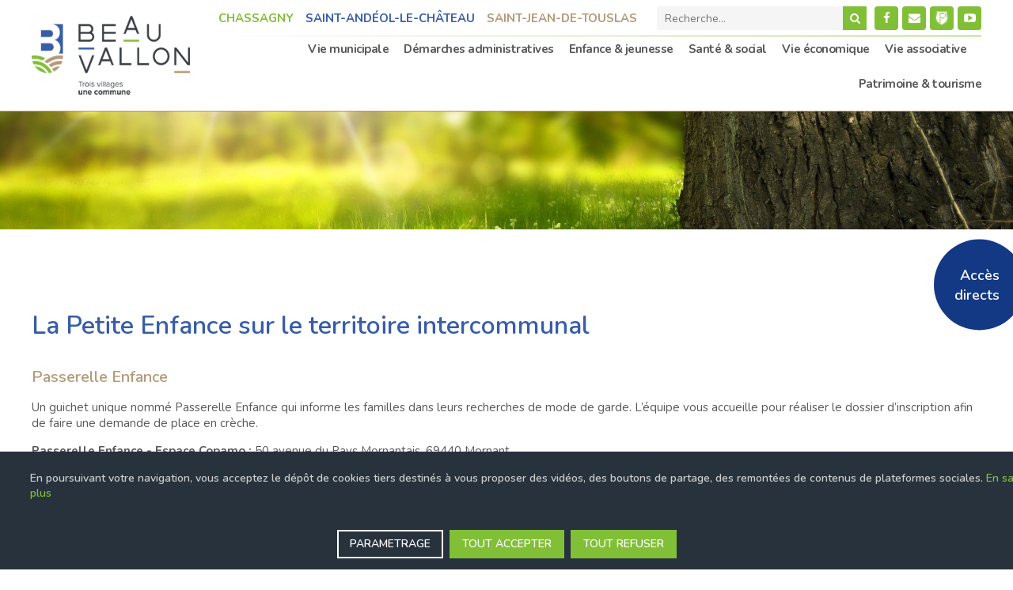

--- FILE ---
content_type: text/html; charset=utf-8
request_url: https://www.beauvallon69.fr/enfance-et-jeunesse/petite-enfance
body_size: 10157
content:
<!DOCTYPE html>

<html lang="fr">

<head>
	<meta charset="utf-8" />
	<meta name="viewport" content="width=device-width, initial-scale=1, maximum-scale=1, user-scalable=no">

	<base href="https://www.beauvallon69.fr/enfance-et-jeunesse/petite-enfance" />
	<meta http-equiv="content-type" content="text/html; charset=utf-8" />
	<meta name="author" content="Super Utilisateur" />
	<meta name="description" content="Petite enfance à Beauvallon; structures et actions" />
	<meta name="generator" content="Joomla! - Open Source Content Management" />
	<title>Informations sur la Petite enfance à Beauvallon</title>
	<link href="/templates/pages2/favicon.ico" rel="shortcut icon" type="image/vnd.microsoft.icon" />
	<link href="/components/com_droppics/assets/css/colorbox.css" rel="stylesheet" type="text/css" />
	<link href="https://www.beauvallon69.fr/plugins/editors/dropeditor/dropeditor.css" rel="stylesheet" type="text/css" />
	<link href="https://www.beauvallon69.fr/media/dropeditor/customstyles.css" rel="stylesheet" type="text/css" />
	<link href="https://www.beauvallon69.fr/media/dropeditor/titlestyles.css" rel="stylesheet" type="text/css" />
	<link href="/plugins/dropfilesthemes/default/style.css" rel="stylesheet" type="text/css" />
	<link href="/components/com_dropfiles/assets/css/front.css" rel="stylesheet" type="text/css" />
	<link href="/plugins/system/jce/css/content.css?22c68ae09366915f4c4a8ec2d9f036c4" rel="stylesheet" type="text/css" />
	<link href="https://www.beauvallon69.fr/media/mod_advanced_cookies/css/style_front-end.css" rel="stylesheet" type="text/css" />
	<link href="/media/jui/css/chosen.css?22c68ae09366915f4c4a8ec2d9f036c4" rel="stylesheet" type="text/css" />
	<link href="/media/com_finder/css/finder.css?22c68ae09366915f4c4a8ec2d9f036c4" rel="stylesheet" type="text/css" />
	<style type="text/css">
ol.ol-circles > li:before { background-color: #333333;}
ol.ol-boxes > li:before { background-color: #333333;}
.file {margin : 5px 5px 5px 5px;}.dropfiles-single-file .dropfiles-file-link {
                    background-color: #444444  !important;
                    font-family: "robotomedium", Georgia, serif;
                    font-size: 16px;
                    font-size: 1rem;
                }.dropfiles-single-file .dropfiles-file-link:hover {
                    background-color: #444444  !important;
                } .dropfiles-single-file .dropfiles-file-link a,.dropfiles-single-file
                    .dropfiles-file-link a .droptitle {
                     color: #ffffff  !important;
                     text-decoration: none !important;
                } .dropfiles-single-file .dropfiles-file-link a:hover {
                     background:  none !important;
                } .dropfiles-single-file .dropfiles-file-link a:hover,.dropfiles-single-file
                 .dropfiles-file-link a .droptitle:hover{
                    color: #888888  !important;
                }.file {margin : 5px 5px 5px 5px;}.dropfiles-single-file .dropfiles-file-link {
                    background-color: #444444  !important;
                    font-family: "robotomedium", Georgia, serif;
                    font-size: 16px;
                    font-size: 1rem;
                }.dropfiles-single-file .dropfiles-file-link:hover {
                    background-color: #444444  !important;
                } .dropfiles-single-file .dropfiles-file-link a,.dropfiles-single-file
                    .dropfiles-file-link a .droptitle {
                     color: #ffffff  !important;
                     text-decoration: none !important;
                } .dropfiles-single-file .dropfiles-file-link a:hover {
                     background:  none !important;
                } .dropfiles-single-file .dropfiles-file-link a:hover,.dropfiles-single-file
                 .dropfiles-file-link a .droptitle:hover{
                    color: #888888  !important;
                }ol.ol-circles > li:before { background-color: #333333;}
ol.ol-boxes > li:before { background-color: #333333;}
.hob_banner{bottom : 0!important;-webkit-animation-name: animatedown;-webkit-animation-duration: 0.8s;animation-name: animatedown;animation-duration: 0.8s}.hob_banner{background-color: #27323d!important;}.text_banner{color:#cccccc!important;}.info_link{color:#81bf37!important;}#hob_copyright{color:#cccccc!important;}#hob_copyright a{color:#81bf37!important;}.btn_ok{background-color: #81bf37!important;border: 2px solid#81bf37!important;color:#ffffff!important;}.btn_ok:hover{filter: opacity(50%);background-color: #81bf37!important;border: 2px solid#81bf37!important;color:#ffffff!important;}.btn_deny{background-color: #81bf37!important;border: 2px solid#81bf37!important;color:#ffffff!important;}.btn_deny:hover{filter: opacity(50%);background-color: #81bf37!important;border: 2px solid#81bf37!important;color:#ffffff!important;}.btn_settings{background-color: #27323d!important;border: 2px solid#ffffff!important;color:#ffffff!important;}.btn_settings:hover{filter: opacity(50%);background-color: #27323d!important;border: 2px solid#ffffff!important;color:#ffffff!important;}#setting_btn{background-color: #81bf37!important;border: 2px solid#81bf37!important;color:#ffffff!important;}.btn_settings:hover{}.hob_modal-header{background-color: #27323d!important;}#modalLabel{color:#cccccc!important;}#setting{left: 10px; position: fixed;}.hob_modal-content{max-width: 960px;}ol.ol-circles > li:before { background-color: #333333;}
ol.ol-boxes > li:before { background-color: #333333;}
ol.ol-circles > li:before { background-color: #333333;}
ol.ol-boxes > li:before { background-color: #333333;}
ol.ol-circles > li:before { background-color: #333333;}
ol.ol-boxes > li:before { background-color: #333333;}
ol.ol-circles > li:before { background-color: #333333;}
ol.ol-boxes > li:before { background-color: #333333;}
ol.ol-circles > li:before { background-color: #333333;}
ol.ol-boxes > li:before { background-color: #333333;}
ol.ol-circles > li:before { background-color: #333333;}
ol.ol-boxes > li:before { background-color: #333333;}

	</style>
	<script type="application/json" class="joomla-script-options new">{"csrf.token":"9f67aaf2112c43d3bb7df09c7c29f640","system.paths":{"root":"","base":""},"hobrgpdparams":["1","0","1","0","0","0","0","0","0","0","0","0","0","0","0","0","0"],"hobrgpdexpiration":"30","cookie_validation":false,"service":"[base64]"}</script>
	<script src="https://ajax.googleapis.com/ajax/libs/jquery/1.8/jquery.min.js" type="text/javascript"></script>
	<script src="/plugins/system/jqueryeasy/jquerynoconflict.js" type="text/javascript"></script>
	<script src="https://ajax.googleapis.com/ajax/libs/jqueryui/1.9.0/jquery-ui.min.js" type="text/javascript"></script>
	<script src="/media/system/js/caption.js?22c68ae09366915f4c4a8ec2d9f036c4" type="text/javascript"></script>
	<script src="/media/system/js/mootools-core.js?22c68ae09366915f4c4a8ec2d9f036c4" type="text/javascript"></script>
	<script src="/media/system/js/core.js?22c68ae09366915f4c4a8ec2d9f036c4" type="text/javascript"></script>
	<script src="/media/system/js/mootools-more.js?22c68ae09366915f4c4a8ec2d9f036c4" type="text/javascript"></script>
	
	
	
	<script src="/components/com_droppics/assets/js/jquery.colorbox-min.js" type="text/javascript"></script>
	<script src="/components/com_droppics/assets/js/colorbox.init.js" type="text/javascript"></script>
	<script src="/components/com_dropfiles/assets/js/colorbox.init.js" type="text/javascript"></script>
	<script src="https://www.beauvallon69.fr/media/mod_advanced_cookies/js/hobrgpdscript.js" type="text/javascript"></script>
	<script src="/media/jui/js/chosen.jquery.min.js?22c68ae09366915f4c4a8ec2d9f036c4" type="text/javascript"></script>
	<script src="/media/jui/js/bootstrap.min.js?22c68ae09366915f4c4a8ec2d9f036c4" type="text/javascript"></script>
	<script src="/media/jui/js/jquery.autocomplete.min.js?22c68ae09366915f4c4a8ec2d9f036c4" type="text/javascript"></script>
	<script type="text/javascript">
dropfilesBaseUrl="https://www.beauvallon69.fr/";dropfilesBaseUrl="https://www.beauvallon69.fr/";jQuery(window).on('load',  function() {
				new JCaption('img.caption');
			});
	jQuery(function ($) {
		initChosen();
		$("body").on("subform-row-add", initChosen);

		function initChosen(event, container)
		{
			container = container || document;
			$(container).find(".advancedSelect").chosen({"disable_search_threshold":10,"search_contains":true,"allow_single_deselect":true,"placeholder_text_multiple":"Saisir ou choisir des options","placeholder_text_single":"S\u00e9lectionnez une option","no_results_text":"Aucun r\u00e9sultat correspondant"});
		}
	});
	jQuery(function($){ initTooltips(); $("body").on("subform-row-add", initTooltips); function initTooltips (event, container) { container = container || document;$(container).find(".hasTooltip").tooltip({"html": true,"container": "body"});} });
jQuery(document).ready(function() {
	var value, searchword = jQuery('#mod-finder-searchword138');

		// Get the current value.
		value = searchword.val();

		// If the current value equals the default value, clear it.
		searchword.on('focus', function ()
		{
			var el = jQuery(this);

			if (el.val() === 'Recherche...')
			{
				el.val('');
			}
		});

		// If the current value is empty, set the previous value.
		searchword.on('blur', function ()
		{
			var el = jQuery(this);

			if (!el.val())
			{
				el.val(value);
			}
		});

		jQuery('#mod-finder-searchform138').on('submit', function (e)
		{
			e.stopPropagation();
			var advanced = jQuery('#mod-finder-advanced138');

			// Disable select boxes with no value selected.
			if (advanced.length)
			{
				advanced.find('select').each(function (index, el)
				{
					var el = jQuery(el);

					if (!el.val())
					{
						el.attr('disabled', 'disabled');
					}
				});
			}
		});
	var suggest = jQuery('#mod-finder-searchword138').autocomplete({
		serviceUrl: '/component/finder/?task=suggestions.suggest&amp;format=json&amp;tmpl=component',
		paramName: 'q',
		minChars: 1,
		maxHeight: 400,
		width: 300,
		zIndex: 9999,
		deferRequestBy: 500
	});});
	</script>


	<link rel="icon" type="image/png" href="/images/favicon.png" />
	<link rel="stylesheet" href="/styles/font-awesome.min.css">
	<link rel="stylesheet" href="/styles/main.css">

	
	<script src="/scripts/main.js"></script>

</head>

<body class="pages">

	<div id="overlay"></div>
	
	<header id="header">
	
		<div class="wrapper">
			<div class="top">
				<div class="noms-villages">
					






    
    
    
    
    
    
            <ul>
	<li>Chassagny</li>
	<li>Saint-And&eacute;ol-le-Ch&acirc;teau</li>
	<li>Saint-Jean-de-Touslas</li>
</ul>
 
        
				</div>
				<div class="search-module">
					
<div class="finder">
	<form id="mod-finder-searchform138" action="/rechercher" method="get" class="form-search" role="search">
		<label for="mod-finder-searchword138" class="element-invisible finder">Rechercher</label><input type="text" name="q" id="mod-finder-searchword138" class="search-query input-medium" size="25" value="" placeholder="Recherche..."/><button class="btn btn-primary hasTooltip  finder" type="submit" title="Aller"><span class="icon-search icon-white"></span>Rechercher</button>
							</form>
</div>

				</div>
				<div class="social-menu">
					<ul class="nav menu mod-list">
<li class="item-735"><a href="https://www.facebook.com/Commune-de-Beauvallon-Chassagny-St-And%C3%A9ol-le-Ch%C3%A2teau-St-Jean-de-Touslas-1763171003951852/" target="_blank" rel="noopener noreferrer">Facebook</a></li><li class="item-736"><a href="/contact" >Contact</a></li><li class="item-738"><a href="/vie-municipale/petites-annonces" >Petites annonces</a></li><li class="item-739"><a href="https://app.panneaupocket.com/ville/542438020-beauvallon-69700" target="_blank" rel="noopener noreferrer">Panneaupocket</a></li><li class="item-740"><a href="https://www.youtube.com/channel/UCeZSuEcj2H7ANkZoCZuA1BQ" target="_blank" rel="noopener noreferrer">Youtube</a></li></ul>

				</div>
			</div>
			<div class="bottom">
				<div class="logo">
					<a href="http://beauvallon69.fr/">
						<img src="/images/beauvallon-250.png" />
					</a>
				</div>
				<div id="mainmenu">
					<ul class="nav menu mod-list">
<li class="item-304 deeper parent"><a href="#" >Vie municipale</a><ul class="nav-child unstyled small"><li class="item-324"><a href="/vie-municipale/le-maire" >Le maire</a></li><li class="item-325"><a href="/vie-municipale/les-elus" >Les élus de Beauvallon</a></li><li class="item-362"><a href="/vie-municipale/le-conseil-municipal" >Le conseil municipal</a></li><li class="item-326"><a href="/vie-municipale/les-commissions-et-les-comites" >Les commissions de Beauvallon</a></li><li class="item-327"><a href="/vie-municipale/les-comptes-rendus-des-conseils-municipaux" >Procès verbaux et délibérations du Conseil Municipal de Beauvallon</a></li><li class="item-329"><a href="/vie-municipale/les-bulletins-municipaux" >Les bulletins municipaux</a></li><li class="item-328"><a href="/vie-municipale/les-projets" >Les projets de la commune</a></li><li class="item-331"><a href="/vie-municipale/les-marches-publics" >Les marchés publics</a></li><li class="item-350"><a href="/vie-municipale/petites-annonces" >Petites annonces</a></li><li class="item-361"><a href="/vie-municipale/les-salles-communales" >Les salles communales</a></li><li class="item-392"><a href="/vie-municipale/informations-mairie" >Arrêtés du Maire et règlementation</a></li><li class="item-742"><a href="/vie-municipale/arretes-de-circulation-travaux" >Arrêtés de circulation, travaux... </a></li><li class="item-558"><a href="/vie-municipale/prevention-et-securite" >Prévention et sécurité</a></li><li class="item-741"><a href="/vie-municipale/la-commune-recrute-offres-d-emploi" >La commune recrute (offres d'emploi)</a></li><li class="item-330"><a href="/vie-municipale/la-copamo" >La Copamo</a></li></ul></li><li class="item-305 deeper parent"><a href="#" >Démarches administratives</a><ul class="nav-child unstyled small"><li class="item-332"><a href="/demarches-administratives/etat-civil" >État civil</a></li><li class="item-333"><a href="/demarches-administratives/carte-d-identite-passeport-carte-grise" >Carte d'identité, passeport et carte grise</a></li><li class="item-334"><a href="/demarches-administratives/elections" >Élections</a></li><li class="item-336"><a href="/demarches-administratives/infos-pratiques" >Infos pratiques: adresses utiles</a></li><li class="item-488"><a href="/demarches-administratives/urbanisme-conseil-et-aides" >Urbanisme: conseils et aides</a></li><li class="item-335"><a href="/demarches-administratives/urbanisme" >Urbanisme: documents</a></li><li class="item-612"><a href="/demarches-administratives/urbanisme-je-decide-de-construire" >Urbanisme: je décide de construire? </a></li><li class="item-611"><a href="/demarches-administratives/plan-local-d-urbanisme" >Plan Local d'Urbanisme</a></li><li class="item-746"><a href="/demarches-administratives/avis-d-information-au-public" >Avis d'information au public</a></li></ul></li><li class="item-306 active deeper parent"><a href="#" >Enfance &amp; jeunesse</a><ul class="nav-child unstyled small"><li class="item-337 current active"><a href="/enfance-et-jeunesse/petite-enfance" >Petite enfance</a></li><li class="item-342"><a href="/enfance-et-jeunesse/ecoles" >Écoles</a></li><li class="item-340"><a href="/enfance-et-jeunesse/centre-de-loisirs" >Centre de loisirs</a></li><li class="item-341"><a href="/enfance-et-jeunesse/jeunesse" >Jeunesse</a></li><li class="item-518"><a href="/enfance-et-jeunesse/periscolaire-cantine-et-garderie-informations" >Périscolaire cantine et garderie : menus et informations</a></li><li class="item-551"><a href="/enfance-et-jeunesse/periscolaire-cantine-et-garderie-inscription-en-ligne" >Périscolaire cantine et garderie : inscription en ligne</a></li></ul></li><li class="item-307 deeper parent"><a href="#" >Santé &amp; social</a><ul class="nav-child unstyled small"><li class="item-321"><a href="/sante-et-social/services-medicaux-et-paramedicaux" >Services médicaux et paramédicaux</a></li><li class="item-322"><a href="/sante-et-social/ccas" >Centre Communal d'Action Sociale CCAS</a></li><li class="item-549"><a href="/sante-et-social/maison-de-services-au-public-msap" >France Services (ex MSAP)</a></li><li class="item-323"><a href="/sante-et-social/autres-services" >Social et solidarité</a></li><li class="item-550"><a href="/sante-et-social/maison-de-la-solidarite" >Maison de la solidarité</a></li></ul></li><li class="item-308 deeper parent"><a href="#" >Vie économique</a><ul class="nav-child unstyled small"><li class="item-318"><a href="/vie-economique/les-commerces" >Les commerces</a></li><li class="item-319"><a href="/vie-economique/les-services-1" >Les services : poste, pompiers...</a></li><li class="item-320"><a href="/vie-economique/les-entreprises" >Les entreprises</a></li><li class="item-747"><a href="/vie-economique/les-services-2" >Les services : déchetteries, collecte ordures ménagères...</a></li><li class="item-748"><a href="/vie-economique/les-transports" >Les transports</a></li></ul></li><li class="item-309 deeper parent"><a href="#" >Vie associative</a><ul class="nav-child unstyled small"><li class="item-315"><a href="/vie-associative/les-associations-de-beauvallon" >Les associations de Beauvallon</a></li><li class="item-316"><a href="/vie-associative/agenda-des-associations" >Agenda des associations</a></li><li class="item-317"><a href="/vie-associative/bibliotheque" >Bibliothèques</a></li><li class="item-749"><a href="/vie-associative/foire-de-paques" >Foire de Pâques</a></li></ul></li><li class="item-310 deeper parent"><a href="#" >Patrimoine &amp; tourisme</a><ul class="nav-child unstyled small"><li class="item-311"><a href="/patrimoine-tourisme/la-commune" >La commune de Beauvallon</a></li><li class="item-745"><a href="/patrimoine-tourisme/patrimoine-2" >Patrimoine de Beauvallon</a></li><li class="item-313"><a href="/patrimoine-tourisme/tourisme" >Tourisme: hébergement et restauration</a></li><li class="item-548"><a href="/patrimoine-tourisme/tourisme-randonnees-et-detente" >Tourisme: randonnées et détente</a></li><li class="item-314"><a href="/patrimoine-tourisme/loisirs-et-culture" >Loisirs et culture</a></li></ul></li></ul>

					<div id="togglenav"></div>
				</div>
			</div>
		</div>

	</header>


	<section id="banner">

		






    
    
    
    
    
    
            <p><img  alt="tree-2760141920"  class="imgInsert" data-click="nothing" data-droppicscategory="237" data-droppicspicture="1075" data-droppicssource="original" data-title="" src="/images/com_droppics/237/full/tree-2760141920.jpg?1636464244838" style="float: left;" title="" /></p>

        

	</section>

	<section id="ariane">

		

	</section>

	<section id="liens-rapides">

			<div id="togglelinks">Accès directs</div>
			<div class="les-liens">
				<div class="content">
					<p>Accès<br />directs</p>
					






    
    
    
    
    
    
            <ul>
	<li><a data-link-type="menuitem" href="/contact" target="_self" title="">Contact</a></li>
	<li><a data-link-type="menuitem" href="/vie-municipale/les-comptes-rendus-des-conseils-municipaux" target="_self" title="">Comptes rendus conseils municipaux</a></li>
	<li><a data-link-type="article" href="/vie-municipale/arretes-de-circulation-travaux" target="_self" title="">Arr&ecirc;t&eacute;s de circulation et travaux</a></li>
	<li><a data-link-type="article" href="/vie-municipale/la-commune-recrute-offres-d-emploi" target="_self" title="">La commune recrute</a></li>
	<li><a data-link-type="menuitem" href="/vie-associative/les-associations-de-beauvallon" target="_self" title="">Les associations</a></li>
	<li><a data-link-type="menuitem" href="/vie-associative/bibliotheque" target="_self" title="">Les biblioth&egrave;ques</a></li>
	<li><a data-link-type="menuitem" href="/vie-municipale/petites-annonces" target="_self" title="">Petites annonces</a></li>
</ul>
 
        
				</div>
			</div>

	</section>

	<section id="content">
		<div class="wrapper">
			
			<div id="system-message-container">
	</div>

			



<div class="item-page" itemscope itemtype="https://schema.org/Article">
	<meta itemprop="inLanguage" content="fr-FR" />
	
		
						
		
	
	
		
								<div itemprop="articleBody">
		<h1 class="drop_h1">La Petite Enfance sur&nbsp;le territoire intercommunal</h1>

<h3 class="drop_h3">Passerelle Enfance</h3>

<p>Un guichet unique nomm&eacute; Passerelle Enfance&nbsp;qui informe les familles dans leurs recherches de mode de garde. L&rsquo;&eacute;quipe vous accueille pour r&eacute;aliser le dossier d&rsquo;inscription afin de faire une demande de place en cr&egrave;che.&nbsp;</p>

<p><strong>Passerelle Enfance -&nbsp;Espace Copamo : </strong>50 avenue du Pays Mornantais, 69440 Mornant</p>

<p><br />
<strong>Mail :</strong> <span id="cloak115dcabcf38f21072b4d9054728c24b6">Cette adresse e-mail est protégée contre les robots spammeurs. Vous devez activer le JavaScript pour la visualiser.</span><script type='text/javascript'>
				document.getElementById('cloak115dcabcf38f21072b4d9054728c24b6').innerHTML = '';
				var prefix = '&#109;a' + 'i&#108;' + '&#116;o';
				var path = 'hr' + 'ef' + '=';
				var addy115dcabcf38f21072b4d9054728c24b6 = 'p&#97;ss&#101;r&#101;ll&#101;.&#101;nf&#97;nc&#101;' + '&#64;';
				addy115dcabcf38f21072b4d9054728c24b6 = addy115dcabcf38f21072b4d9054728c24b6 + 'c&#111;p&#97;m&#111;' + '&#46;' + 'fr';
				var addy_text115dcabcf38f21072b4d9054728c24b6 = 'p&#97;ss&#101;r&#101;ll&#101;.&#101;nf&#97;nc&#101;' + '&#64;' + 'c&#111;p&#97;m&#111;' + '&#46;' + 'fr';document.getElementById('cloak115dcabcf38f21072b4d9054728c24b6').innerHTML += '<a data-link-type="mailto" ' + path + '\'' + prefix + ':' + addy115dcabcf38f21072b4d9054728c24b6 + '\' target="_blank" title="">'+addy_text115dcabcf38f21072b4d9054728c24b6+'<\/a>';
		</script><br />
<strong>T&eacute;l :</strong>&nbsp;04 37 22 00 93&nbsp;</p>

<p><br />
<a data-link-type="custom" href="https://www.cc-paysmornantais.fr/component/sppagebuilder/?view=page&amp;id=2793" target="_blank" title="">Acc&egrave;s site Copamo - Petite enfance</a></p>

<p>&nbsp;</p>

<h3 class="drop_h3">Cr&egrave;ches</h3>

<p>Les dix cr&egrave;ches intercommunales g&eacute;r&eacute;es par ACOLEA. Cela repr&eacute;sente 177 places au total.</p>

<p><a data-link-type="custom" href="https://www.cc-paysmornantais.fr/creches.html" target="_blank" title="">Acc&egrave;s site Copamo - Cr&egrave;ches</a></p>

<p>&nbsp;</p>

<h3 class="drop_h3">RAMI</h3>

<p>Deux Relais d&rsquo;Assistant Maternel Itin&eacute;rant (RAMI) : assistants maternels et parents, les animatrices vous informent sur vos droits (employeurs, salari&eacute;s) et le contrat de travail. Vous pouvez &eacute;galement demander les listes d&rsquo;assistantes maternels du territoire. Les animatrices animent &eacute;galement des temps collectifs pour les assistants maternels et les enfants qu&rsquo;ils ont en garde sur chaque commune.&nbsp;</p>

<p><strong><span style="caret-color: rgb(0, 0, 0); font-family: arial, helvetica, sans-serif; font-size: 16px; text-size-adjust: auto;">Planning des temps collectifs RAMI - Premier semestre 2026</span></strong></p>

<p>    <div class="dropfiles-content dropfiles-file dropfiles-single-file" data-file="1267">
        <div class="dropfiles-file-link dropfiles_downloadlink">
            <a class="noLightbox"
               href="https://www.beauvallon69.fr/files/174/ENFANCE---JEUNESSE/1267/Rami-Janv-Juin-2026.pdf"
               data-id="1267"
               title="">
                <span class="droptitle">Rami Janv-Juin 2026</span><br/>
                <span class="dropinfos">
                                                                                            <b>Poids: </b>
                                                1.74 mo                                                                <b>Format: </b>
                    PDF                    </span>

            </a><br>
                    </div>
    </div>
</p>

<p><strong>RAMI -&nbsp;Espace Copamo :</strong> 50 avenue du Pays Mornantais, 69440 Mornant</p>

<p><strong>Mail :&nbsp;</strong><span id="cloakb9d983158e85a91084ad5cf2fa842ca4">Cette adresse e-mail est protégée contre les robots spammeurs. Vous devez activer le JavaScript pour la visualiser.</span><script type='text/javascript'>
				document.getElementById('cloakb9d983158e85a91084ad5cf2fa842ca4').innerHTML = '';
				var prefix = '&#109;a' + 'i&#108;' + '&#116;o';
				var path = 'hr' + 'ef' + '=';
				var addyb9d983158e85a91084ad5cf2fa842ca4 = 'r&#97;m&#105;' + '&#64;';
				addyb9d983158e85a91084ad5cf2fa842ca4 = addyb9d983158e85a91084ad5cf2fa842ca4 + 'c&#111;p&#97;m&#111;' + '&#46;' + 'fr';
				var addy_textb9d983158e85a91084ad5cf2fa842ca4 = 'r&#97;m&#105;' + '&#64;' + 'c&#111;p&#97;m&#111;' + '&#46;' + 'fr';document.getElementById('cloakb9d983158e85a91084ad5cf2fa842ca4').innerHTML += '<a data-link-type="mailto" ' + path + '\'' + prefix + ':' + addyb9d983158e85a91084ad5cf2fa842ca4 + '\' target="_blank" title="">'+addy_textb9d983158e85a91084ad5cf2fa842ca4+'<\/a>';
		</script><br />
<strong>T&eacute;l :</strong>&nbsp;06 75 71 49 50&nbsp;</p>

<p><a data-link-type="custom" href="https://www.cc-paysmornantais.fr/relais-petite-enfance-itinerants.html" target="_blank" title="">Acc&egrave;s site Copamo -&nbsp;RAMI du Rh&ocirc;ne</a></p>

<p>&nbsp;</p>

<h1 class="drop_h1">Liste des assistantes maternelles agr&eacute;&eacute;s sur la commune de Beauvallon</h1>

<h2 class="drop_h2">Mise &agrave; jour Avril&nbsp;2023</h2>

<p>    <div class="dropfiles-content dropfiles-file dropfiles-single-file" data-file="820">
        <div class="dropfiles-file-link dropfiles_downloadlink">
            <a class="noLightbox"
               href="https://www.beauvallon69.fr/files/214/Petite-enfance/820/BEAUVALLON-AVRIL.pdf"
               data-id="820"
               title="">
                <span class="droptitle">BEAUVALLON AVRIL</span><br/>
                <span class="dropinfos">
                                                                                            <b>Poids: </b>
                                                187.68 ko                                                                <b>Format: </b>
                    PDF                    </span>

            </a><br>
                    </div>
    </div>
</p>

<p>&nbsp;</p>

<h1 class="drop_h1">Plan&egrave;te familles : un lieu d&#39;accueil parents enfants intercommunal &agrave; votre disposition</h1>

<p>Le LAEP partage l&#39;espace occup&eacute; par la ludoth&egrave;que &quot;Planet&#39; jeux&quot; dans le cadre d&#39;une convention avec l&#39;association &quot;ma petite famille pour demain&quot;.</p>

<p>COPAMO - Petite Enfance - Solidarit&eacute; :</p>

<p><strong>Mail :</strong>&nbsp;<span id="cloake55117fbbb959788fde76e69f4f55a71">Cette adresse e-mail est protégée contre les robots spammeurs. Vous devez activer le JavaScript pour la visualiser.</span><script type='text/javascript'>
				document.getElementById('cloake55117fbbb959788fde76e69f4f55a71').innerHTML = '';
				var prefix = '&#109;a' + 'i&#108;' + '&#116;o';
				var path = 'hr' + 'ef' + '=';
				var addye55117fbbb959788fde76e69f4f55a71 = 'p&#97;ss&#101;r&#101;ll&#101;.&#101;nf&#97;nc&#101;' + '&#64;';
				addye55117fbbb959788fde76e69f4f55a71 = addye55117fbbb959788fde76e69f4f55a71 + 'cc-p&#97;ysm&#111;rn&#97;nt&#97;&#105;s' + '&#46;' + 'fr';
				var addy_texte55117fbbb959788fde76e69f4f55a71 = 'p&#97;ss&#101;r&#101;ll&#101;.&#101;nf&#97;nc&#101;' + '&#64;' + 'cc-p&#97;ysm&#111;rn&#97;nt&#97;&#105;s' + '&#46;' + 'fr';document.getElementById('cloake55117fbbb959788fde76e69f4f55a71').innerHTML += '<a data-link-type="mailto" ' + path + '\'' + prefix + ':' + addye55117fbbb959788fde76e69f4f55a71 + '\' target="_blank" title="">'+addy_texte55117fbbb959788fde76e69f4f55a71+'<\/a>';
		</script></p>

<p><strong>T&eacute;l : </strong>04 78 44 98 50</p>

<p><strong>Horaires :</strong>&nbsp;ouvert toute l&#39;ann&eacute;e les lundis, mardis, jeudis et vendredis matins de 8h45 &agrave; 12h.</p>

<div class="clear">&nbsp;</div>

<div class="clear">Le LAEP constitute une aide v&eacute;ritable qui permet aux parents et &agrave; leurs enfants (de 0 &agrave; 6 ans) de :</div>

<p>&bull; b&eacute;n&eacute;ficier d&rsquo;un lien social chaleureux et de lutter contre l&rsquo;isolement ;<br />
&bull; se pr&eacute;parer &agrave; la s&eacute;paration parent/enfant (entr&eacute;e en cr&egrave;che ou &agrave; l&rsquo;&eacute;cole et autres moments o&ugrave; l&rsquo;enfant se voit confi&eacute; &agrave; un proche, &agrave; une assistante maternelle, etc.) ;<br />
&bull; de trouver du soutien.&nbsp;</p>

<p>Accueil gratuit, libre et sans inscription. <a href="http://www.cc-paysmornantais.fr/index.php?tg=oml&amp;file=sdentite/visu_actu.ovml&amp;id_liste_actu=1&amp;id_fiche_actu=13859&amp;CategArt=9&amp;SousCategArt=65" target="_parent">EN SAVOIR PLUS....</a></p>

<p><a title="" href="https://www.beauvallon69.fr/images/com_droppics/157/Fete-ete-RAMI.jpg?1761047063" rel="lightbox" class="droppicssingleimage" data-title="" style=""><img  alt="Fete-ete-RAMI"  class="imgInsert" data-click="lightbox" data-droppicscategory="157" data-droppicslightbox="lightbox" data-droppicspicture="1084" data-droppicssource="original" data-title="" src="/images/com_droppics/157/full/Fete-ete-RAMI.jpg?1643117593258" style="border-radius: 3px;-webkit-border-radius: 3px;-moz-border-radius: 3px;margin: auto ; display: block; " title="" /></a></p>
	</div>

	
							</div>


		</div>
	</section>


	<footer id="footer">
		<div class="footer1">
			<div class="wrapper">
				<div class="col horaires">
					<p class="titre">Horaires d’ouverture</p>
					






    
    
    
    
    
    
            <p><strong>Mairie d&eacute;l&eacute;gu&eacute;e de Saint And&eacute;ol le Ch&acirc;teau</strong></p>

<p>Lundi&nbsp;et Jeudi : 8h30-12h00<br />
Mercredi : 8h30-12h00 / 13h30-18h00</p>

<p><strong>Mairie d&eacute;l&eacute;gu&eacute;e de Chassagny</strong></p>

<p>Mardi, Mercredi et Vendredi : 8h30-12h00</p>

<p><strong>Mairie d&eacute;l&eacute;gu&eacute;e de Saint Jean de Touslas</strong></p>

<p>Mardi : 8h30-12h00 / 13h30-17h30<br />
Jeudi, Vendredi et Samedi : 8h30-12h00<br />
&nbsp;</p>
 
        
				</div>

				<div class="col coordonnees">
					<p class="titre">Commune de Beauvallon</p>
					






    
    
    
    
    
    
            <p>Clos Souchon, 54 rue Centrale<br />
Saint And&eacute;ol-le-Ch&acirc;teau<br />
69700 Beauvallon</p>

<p>T&eacute;l&eacute;phone : 04 78 81 21 49<br />
<a data-link-type="dropfiles" href="https://www.beauvallon69.fr/files/171/VIE-MUNICIPALE/329/plan-beauvallon.pdf" target="_blank" title="">T&eacute;l&eacute;charger le plan de la commune</a></p>

        
					<ul class="nav menu mod-list">
<li class="item-735"><a href="https://www.facebook.com/Commune-de-Beauvallon-Chassagny-St-And%C3%A9ol-le-Ch%C3%A2teau-St-Jean-de-Touslas-1763171003951852/" target="_blank" rel="noopener noreferrer">Facebook</a></li><li class="item-736"><a href="/contact" >Contact</a></li><li class="item-738"><a href="/vie-municipale/petites-annonces" >Petites annonces</a></li><li class="item-739"><a href="https://app.panneaupocket.com/ville/542438020-beauvallon-69700" target="_blank" rel="noopener noreferrer">Panneaupocket</a></li><li class="item-740"><a href="https://www.youtube.com/channel/UCeZSuEcj2H7ANkZoCZuA1BQ" target="_blank" rel="noopener noreferrer">Youtube</a></li></ul>

				</div>

				<div class="col liens">
					<p class="titre">Liens utiles</p>
					






    
    
    
    
    
    
            <ul id="bul-082089a1-e2c8-68ef-bc96-9433041ea821">
	<li><a class="copamo" href="http://www.cc-paysmornantais.fr/" target="_blank">Copamo</a></li>
	<li><a class="office" href="http://www.otbalconslyonnais.fr/fr/" target="_blank">Office du tourisme</a></li>
	<li><a data-link-type="custom" href="https://les-bassins-aqueduc.fr/" target="_self" title="">Les Bassins de l&#39;Aqueduc</a></li>
	<li><a data-link-type="custom" href="https://theatre-cinema-jean-carmet.fr/" target="_self" title="">Salle Jean Carmet</a></li>
</ul>
 
        
				</div>

			</div>
		</div>

		<div class="footer2">
			<div class="wrapper">
				<div>






    
    
    
    
    
    
            <p><span>&copy; 2021</span> Commune de Beauvallon. Tous droits r&eacute;serv&eacute;s. <a href="/mentions-legales" target="_self">Mentions l&eacute;gales</a> - <a data-link-type="menuitem" href="/donnees-personnelles" target="_self" title="">Donn&eacute;es personnelles</a></p>
 
        
<div class="custom">
    
    <div id="cookie_banner" class="hob_banner">
        <div class="block_1">
            <p class="text_banner">En poursuivant votre navigation, vous acceptez le dépôt de cookies tiers destinés à vous proposer des vidéos, des boutons de partage, des remontées de contenus de plateformes sociales.
 <a class="info_link" href="/donnees-personnelles">En savoir plus</a></p><br/>
        </div>
        <div class="block_2">
            <button id="hob_Modal_btn" class="button_custom btn_settings"
                    class="button_custom btn_settings">PARAMETRAGE</button>

            <button id="accept_all_g"
                    class="button_custom btn_ok">TOUT ACCEPTER</button>
            <button id="refuse_all_g" class="button_custom btn_deny"
                    aria-hidden="true">TOUT REFUSER</button>
        </div>
    </div>
    <div id="setting">
        <button id="setting_btn" class="button_custom">
            COOKIES        </button>
    </div>
    </div>
<!-- The Modal -->
<div id="hob_Modal" class="hob_modal">

    <!-- Modal content -->
    <div class="hob_modal-content">
        <div class="hob_modal-header">
            <h3 id="modalLabel">Paramétrages de cookies</h3>
            <span class="hob_close">&times;</span>
        </div>
        <div class="hob_modal-body">
            <div class="tab">
                <button class="tablinks" onclick="openCookie(event, 'cookies1')"
                        id="defaultOpen">Cookies fonctionnels                </button>
                <button class="tablinks"
                        onclick="openCookie(event, 'cookies2')">Mesure d'audience</button>
                <button class="tablinks"
                        onclick="openCookie(event, 'cookies3')">Contenus interactifs</button>
                <button class="tablinks"
                        onclick="openCookie(event, 'cookies5')">Autres cookies</button>
                                                    <button class="tablinks"
                            onclick="openCookie(event, 'cookies6')">Session</button>
            </div>

            <div id="cookies1" class="tabcontent">
                <h3>Cookies fonctionnels</h3>
                <div><p>Ce site utilise des cookies pour assurer son bon fonctionnement et ne peuvent pas &ecirc;tre d&eacute;sactiv&eacute;s de nos syst&egrave;mes. Nous ne les utilisons pas &agrave; des fins publicitaires. Si ces cookies sont bloqu&eacute;s, certaines parties du site ne pourront pas fonctionner.</p>
</div>

                    <span style="display: none;" class="switch">
                    <input style="display: none;" id="param_switch_1" hidden checked type="checkbox"/>
                    <label style="display: none;" for="param_switch_1" hidden class="hob_modal_slider round"></label>
                    </span>
            </div>

            <div id="cookies2" class="tabcontent">
                <h3>Mesure d'audience</h3>
                <p><p>Ce site utilise des cookies de mesure et d&rsquo;analyse d&rsquo;audience, tels que Google Analytics, afin d&rsquo;&eacute;valuer et d&rsquo;am&eacute;liorer notre site internet.</p>
</p>
                    <span class="switch">
                        <input id="param_switch_2" type="checkbox"/>
                    <label for="param_switch_2" class="hob_modal_slider round"></label>
                    </span>
                <ul class="unstyled service_list">                        <li class="service_intro">Google Analytics <button type="button" class="btn hob_googleanalytics">+</button>
                            <div style="display: none;" id="hob_googleanalytics" class="collapse_text"> <br/>
                            	<a style="color: #0065af!important;" href="https://policies.google.com/technologies/cookies?hl=fr">
                            		Voir le site officiel                            	</a>
                            </div>
                        </li>
                                     </ul>
            </div>
            <div id="cookies3" class="tabcontent">
                <h3>Contenus interactifs</h3>
                <p><p>Ce site utilise des composants tiers, tels que ReCAPTCHA, Google NotAllowedScript696f6ab572285Maps, qui peuvent d&eacute;poser des cookies sur votre machine. Si vous d&eacute;cider de bloquer un composant, le contenu ne s&rsquo;affichera pas</p>
</p>
                <div>
                    <span class="switch">
                        <input id="param_switch_3" type="checkbox"/>
                        <label for="param_switch_3" class="hob_modal_slider round"></label>
                    </span>
                </div>
                <ul class="unstyled service_list"><li class="service_intro">&#71;oogle &#77;aps 
                                                   <button type="button" class="btn hob_google_maps">+</button>
                                                   <div style="display: none;" id="hob_google_maps" class="collapse_text"> Carte de géolocalisation de la mairie <br/>
                                                   <a style="color: #0065af!important;" href="https://policies.google.com/technologies/cookies?hl=fr">Voir le site officiel</a>
                                                   </div>
                                                   </li></ul>

            </div>
            

            <div id="cookies6" class="tabcontent">
                <div>
                <h3>Session</h3>
                </div>
                <div>
                    <div class="alert alert-warning">
                                <button type="button" class="close" data-dismiss="alert">&times;</button>
                               Veuillez vous connecter pour voir vos activités!
                              </div>                </div>
            </div>

            <div id="cookies5" class="tabcontent">
                <h3>Autres cookies</h3>
                <p><p>Ce site web utilise un certain nombre de cookies pour g&eacute;rer, par exemple, les sessions utilisateurs.</p>
</p>
                <span class="switch">
                    <input id="param_switch_5" type="checkbox"/>
                    <label for="param_switch_5" class="hob_modal_slider round"></label>
                </span>
            </div>
        </div>
        
        <div id="hob_feet" class="hob_modal-footer">
            <button id="accept_all"
                    class="button_custom accepter_tous">Accepter tous cookies</button>
            <button id="refuse_all" class="button_custom refuse_tous"
                    aria-hidden="true">Refuser tous cookies</button>
            <button id="validation"
                    class="button_custom valider">Valider</button>
        </div>
    </div>
</div>
<script>
    function openCookie(evt, cookieName) {
        var i;
        var tabcontent = document.getElementsByClassName("tabcontent");
        for (i = 0; i < tabcontent.length; i++) {
            tabcontent[i].style.display = "none";
        }
        var tablinks = document.getElementsByClassName("tablinks");
        for (i = 0; i < tablinks.length; i++) {
            tablinks[i].className = tablinks[i].className.replace(" active", "");
        }
        document.getElementById(cookieName).style.display = "block";
        evt.currentTarget.className += " active";
    }
    document.getElementById('cookies1').style.display = "block";
</script></div>
				<div>Réalisation <a href="http://www.com-onweb.fr">Com-OnWeb</a></div>
			</div>
		</div>
	</footer>
<noscript><strong>JavaScript is currently disabled.</strong>Please enable it for a better experience of <a href="http://2glux.com/projects/jumi">Jumi</a>.</noscript></body>
</html>

--- FILE ---
content_type: text/css
request_url: https://www.beauvallon69.fr/styles/main.css
body_size: 10782
content:
@charset "UTF-8";

/*@import url(https://fonts.googleapis.com/css?family=RobotoDraft:100,300,400,500,700,900,100italic,300italic,400italic,500italic,700italic,900italic);
@import url(https://fonts.googleapis.com/css?family=Economica:400,400italic,700,700italic);*/
@import url('https://fonts.googleapis.com/css2?family=Nunito:wght@300;400;600;700&display=swap');

* {
  margin: 0;
  padding: 0;
  border: 0;
  outline: none;
  list-style: none;
  font-size: 15px;
  font-weight: 400;
  color: #58585a;
  text-decoration: none;
}

* :not(i) {
	font-family: 'Nunito', Arial, sans-serif !important;
}

html {
	overflow-x: hidden;
}

body {
  overflow-x: hidden;
  position: relative;
}

body > #overlay {
	display: block;
	width: 100%;
	height: 100%;
	background: rgba(0, 0, 0, 0.25);
	visibility: hidden;
	opacity: 0;
	position: fixed;
  top: 0;
  left: 0;
  z-index: 99999;
 	-webkit-transition: 300ms ease;
  -moz-transition: 300ms ease;
  -o-transition: 300ms ease;
  transition: 300ms ease;
}

body > #overlay.visible {
	visibility: visible;
	opacity: 1;
}

div#system-message {
  display: none !important;
}

#content p,
#content ul {
	margin-bottom: 15px;
}

#content ul:not(.regridart) li {
	padding-left: 20px;
	position: relative;
}

#content ul:not(.regridart) li::before {
	content: "";
	width: 6px;
	height: 6px;
	border-radius: 50%;
	background: #385da8;
	position: absolute;
	left: 0;
	top: 8px;
}

strong,
strong * {
	font-weight: 700;
}


a {
	color: #385da8;
	font-weight: inherit;
	-webkit-transition: 300ms ease;
  -moz-transition: 300ms ease;
  -o-transition: 300ms ease;
  transition: 300ms ease;
}
a:hover {
	color: #143984;
}

a.sppb-btn::before {
	content: "\f019";
	font-family: 'FontAwesome';
	color:  #fff;
	margin-right:  8px;
}
a.sppb-btn:hover {
	color: #fff;
	background: #007F5B;
}


img {
	max-width: 100%;
}

iframe {
	border-color: #aaa;
}

.dropinfos {
	color: #b6b3b3;
}

.dropinfos b {
	color: #b6b3b3;
}




/* Container */
.wrapper {
    position: relative;
    width: 1200px;
    height: 100%;
    margin: 0 auto;
    font-size: 0;
}












/* HEADER */

header {
	background: #fff;
  position: fixed;
  width: 100%;
  height: 140px;
  top: 0;
  z-index: 9999;
  border-bottom: solid 1px #b49978;
}


header::before {
	content: "";
	display: block;
	width: 100%;
	height: 100%;
	position: absolute;
	top: 0;
	left: 0;
}


/* Top */
header .top {
	font-size: 0;
	width: calc(100% - 225px);
	text-align: right;
	padding: 8px 0;
	position: absolute;
	top: 0;
	right: 0;
	z-index: 99;
}

header .top::after {
	content: "";
	display: block;
	width: 100%;
	height: 1px;
	background: linear-gradient(to right, #fff, #81bf37);
	position: absolute;
	right: 0;
	bottom: 0;
}

header .top .noms-villages,
header .top .search-module,
header .top .social-menu {
	display: inline-block;
	vertical-align: middle;
}


header .top .search-module {
	margin-right: 10px;
}


header .top .noms-villages {
	margin-right: 25px;
}
header .top .noms-villages ul {
	font-size:  0;
}

header .top .noms-villages li {
	display: inline-block;
	vertical-align: top;
	color:  #81bf37;
	text-transform: uppercase;
	font-size: 15px;
	font-weight: 700;
}

header .top .noms-villages li:not(:last-of-type) {
	margin-right: 15px;
}

header .top .noms-villages li:nth-child(2) {
	color:  #385da8;
}
header .top .noms-villages li:nth-child(3) {
	color:  #b49978;
}



header .top .search form,
#respnav .search-module form {
	font-size: 0;
}

header .top .search-module label,
#respnav .search-module label {
	display:  none;
}

header .top .search-query,
header .top .button,
#respnav .search-module .search-query,
#respnav .search-module .button {
	display: inline-block;
	vertical-align: top;
}

header .top .search-query,
#respnav .search-module .search-query {
	background: #f5f5f5;
	padding: 5px 10px;
	box-sizing:  border-box;
	font-size: 14px;
	height: 30px;
}

#respnav .search-module .search-query {
	width: calc(100% - 30px);
}

header .top .btn,
#respnav .search-module .btn {
	height: 30px;
	width: 30px;
	background: #81bf37;
	cursor: pointer;
	font-size:  0;
	-webkit-transition: 300ms ease;
	-moz-transition: 300ms ease;
	-o-transition: 300ms ease;
	transition: 300ms ease;
}
header .top .btn:hover,
#respnav .search-module .btn:hover{
	background: #385da8;
}

header .top .btn::before,
#respnav .search-module .btn::before {
	content: "\f002";
	font-family: 'FontAwesome';
	color: #fff;
	position: relative;
	top: -1px;
	font-size: 14px;
    line-height: 32px;
}


header .top .social-menu li,
#respnav .social-menu li {
	display: inline-flex;
	align-items: flex-end;
	vertical-align: bottom;
	height: 30px;
}

header .top .social-menu li:nth-of-type(3),
#respnav .social-menu li:nth-of-type(3) {
	display:  none;
}

header .top .social-menu li:not(:first-of-type),
#respnav .social-menu li:not(:first-of-type) {
	margin-left: 5px;
}

header .top .social-menu li a,
#respnav .social-menu li a {
	font-size: 0;
	display: block;
	text-align: center;
	border: none;
	padding: 0;
	width:  30px;
	height:  30px;
	line-height:  30px;
	text-align:  center;
	border-radius:  4px;
	background: #81bf37;
	box-sizing:  border-box;
	overflow:  hidden;
	-webkit-transition: 300ms ease;
	-moz-transition: 300ms ease;
	-o-transition: 300ms ease;
	transition: 300ms ease;
}
header .top .social-menu li a:hover,
#respnav .social-menu li a:hover {
	background: #385da8;
}

header .top .social-menu li a::before,
#respnav .social-menu li a::before {
	font-family: 'FontAwesome';
	font-size: 15px;
	font-weight: 400;
	color: #fff;
	-webkit-transition: 300ms ease;
	-moz-transition: 300ms ease;
	-o-transition: 300ms ease;
	transition: 300ms ease;
}

header .top .social-menu li a[href*="facebook"]::before,
#respnav .social-menu li a[href*="facebook"]::before {
	content: "\f09a"
}

header .top .social-menu li a[href*="youtube"]::before,
#respnav .social-menu li a[href*="youtube"]::before {
	content: "\f16a";
}

header .top .social-menu li a[href*="panneau"]::before,
#respnav .social-menu li a[href*="panneau"]::before {
	content:  "";
	display:  block;
	width:  100%;
	height:  100%;
	background: url('../images/panneaupocket-white.png');
	background-repeat:  no-repeat;
	background-size: 18px;
	background-position:  center center;
}

header .top .social-menu li a[href*="contact"]::before,
#respnav .social-menu li a[href*="contact"]::before {
	content:  "\f0e0";
}




/* Bottom */
header .bottom {
	box-sizing: border-box;
	position: relative;
	height: 100%;
	font-size: 0;
}

header .bottom::before {
	content: "";
	display: block;
	width: calc(100% + 20px);
	height: 10px;
	background: #fff;
	position: absolute;
	bottom: 0;
	left: -10px;
	z-index: 99;
	-webkit-transition: 300ms ease;
    -moz-transition: 300ms ease;
    -o-transition: 300ms ease;
    transition: 300ms ease;
}

header .logo {
	width: 200px;
	height: 100%;
	padding-top: 20px;
	box-sizing: border-box;
}

header .logo,
header #mainmenu {
	display: inline-block;
	vertical-align: bottom;
}

header #mainmenu {
	width: calc(100% - 200px);
	text-align: right;
}

header #mainmenu .menu > li {
	display: inline-block;
	vertical-align: top;
}

header #mainmenu .menu > li:not(:last-of-type) {
	margin-right: 19px;
}

header #mainmenu .menu > li > a {
	color: #58585a;
	font-size: 15px;
	font-weight: 700;
	padding-bottom: 24px;
	display: block;
	letter-spacing:  -0.5px;
}

header #mainmenu .menu > li > a:hover {
	color: #385da8;
}


/* Sous menu */
header #mainmenu .menu > li > .nav-child {
	opacity: 0;
	visibility: hidden;
	width: 100%;
	position: absolute;
	left: 0;
    top: 100%;
	background: #fff;
	border-top: solid 1px #b49978;
	box-shadow: 1px 1px 8px #666;
	/*border-top: solid 1px rgba(247, 189, 40, 1);*/
    padding: 25px 30px;
    box-sizing: border-box;
    text-align: left;
    column-count: 3;
    column-gap: 50px;
    z-index: 9;
	-webkit-transition: 300ms ease;
    -moz-transition: 300ms ease;
    -o-transition: 300ms ease;
    transition: 300ms ease;
}

/*header #mainmenu .menu > li > .nav-child::before {
	content: "";
	opacity: 0;
	display: block;
	width: 100%;
	height: calc(100% - 10px);
	box-shadow: 1px 1px 8px #666;
	position: absolute;
	bottom: 0;
	left: 0;
	z-index: -1;
	-webkit-transition: 300ms ease;
    -moz-transition: 300ms ease;
    -o-transition: 300ms ease;
    transition: 300ms ease;
}*/

header #mainmenu .menu > li:hover a + .nav-child {
	visibility: visible;
	opacity: 1;
}
header #mainmenu .menu > li:hover > .nav-child::before {
	opacity: 1;
}

header #mainmenu .nav-child > li {
    vertical-align: top;
}

header #mainmenu .nav-child > li > a {
	font-size:  14px;
    font-weight: 600;
    padding-bottom: 4px;
    display: inline;
}

header #mainmenu .menu > li > .nav-child > li {
    margin-bottom: 30px;
    /*list-style: disc;
    color: #fff;*/
}

header #mainmenu .menu > li > .nav-child ul {
    padding: 2px 0 0 16px;
}

header #mainmenu .menu > li > .nav-child > li > a {
	color: #58585a;
}

header #mainmenu .menu > li > .nav-child > ul a:not([href="#"]) {
    border-bottom: solid 1px transparent;
    display: inline;
    transition: .3s;
}

header #mainmenu .menu > li > .nav-child a:not([href="#"]):hover {
	color: #385da8;
}

header #mainmenu .menu > li > .nav-child ul ul {
    padding: 2px 0 10px 16px;
}

header #mainmenu .menu > li > .nav-child > li > ul li {
    margin-bottom: 2px;
    list-style: disc;
    color: #385da8;
}

header #mainmenu .menu > li > .nav-child > li > ul li a {
	color: #7A7A7C;
}

header #mainmenu .menu > li > .nav-child > li > ul li a:not([href="#"]):hover {
	color: #385da8;
}

/*header #mainmenu .menu > li > .nav-child > li > ul li::before {
	content: "";
	display: block;
	width: 6px;
	height: 6px;
	border-radius: 50%;
	background: #aaa;
	position: absolute;
	left: 0;
	top: 8px;
}*/


#togglenav,
#respnav {
	display: none;
}



/* Togglenav et respnav */

#togglenav {
    vertical-align: top;
    margin-left: 20px;
    margin-bottom: 24px;
    cursor: pointer;
    z-index: 5;
    top: 0;
}

#togglenav::before {
    content: "\f0c9";
    color: #2a2a2a;
    font-family: "FontAwesome";
    font-size: 30px;
    -webkit-transition: 300ms ease;
    -moz-transition: 300ms ease;
    -o-transition: 300ms ease;
    transition: 300ms ease;
}

#togglenav:hover::before {
	color: #385da8;
}


/* Menu */
#respnav {
	position: fixed;
	top: 0;
	left: 100%;
	width: 400px;
	height: 100%;
	bottom: 0;
	background: #efefef;
	box-sizing: border-box;
	z-index: 99999;
	overflow: hidden;
	-webkit-transition:300ms ease;
	-moz-transition:300ms ease;
	-o-transition:300ms ease;
	transition:300ms ease;
}

#respnav .social-menu {
	padding: 5px 30px 15px 40px;
}
#respnav .search-module {
	padding: 0 30px 15px 40px;
	border-bottom: 1px solid #e4e4e4;
}

#respnav .respmenu .menu {
	display: block;
	height: 100%;
	-webkit-transition:300ms ease;
	-moz-transition:300ms ease;
	-o-transition:300ms ease;
	transition:300ms ease;
}

#respnav .menu ul {
	position: absolute;
	top: 0;
	left: 100%;
	box-sizing: border-box;
	width: 100%;
	padding: 0;
	display: block;
	opacity: 0;
	visibility: hidden;
	-webkit-transition:300ms ease;
	-moz-transition:300ms ease;
	-o-transition:300ms ease;
	transition:300ms ease;
}

/*#respnav .deeper {
	background: rgba(104, 135, 198, 0.95);
}*/

#respnav a {
	position: relative;
	display: block;
	padding: 15px 30px 15px 40px;
	box-sizing: border-box;
	margin: 0;
	font-weight: 600;
	color: #444;
	border-bottom: 1px solid #e4e4e4;
	-webkit-transition:300ms ease;
	-moz-transition:300ms ease;
	-o-transition:300ms ease;
	transition:300ms ease;
}

#respnav a:hover {
	color: #81bf37;
	background: rgba(255, 255, 255, 0.5);
}

#respnav .parent > a::before {
	content: '';
    position: absolute;
    top: 50%;
    margin-top: -5px;
    right: 30px;
    width: 0;
    height: 0;
    border-style: solid;
    border-width: 5px 0 5px 5px;
    border-color: transparent transparent transparent #444;
    -webkit-transition:300ms ease;
	-moz-transition:300ms ease;
	-o-transition:300ms ease;
	transition:300ms ease;
}

#respnav .parent > a:hover::before {
    border-color: transparent transparent transparent #81bf37;
}

#respnav .menu-back > a::before {
    content: '';
    position: absolute;
    top: 50%;
    margin-top: -5px;
    right: 30px;
    width: 0;
    height: 0;
    border-style: solid;
    border-width: 5px 5px 5px 0;
    border-color: transparent #444 transparent transparent;
    -webkit-transition:300ms ease;
	-moz-transition:300ms ease;
	-o-transition:300ms ease;
	transition:300ms ease;
}

#respnav .menu-back > a:hover::before {
    border-color: transparent #81bf37 transparent transparent;
}

#respnav .menu-back a {
	background: rgba(220, 220, 220, 0.95);
}
























/* Content */

#content {
	margin: 100px 0 70px;
}

.titre-zone {
	font-size: 25px;
	text-transform: uppercase;
	margin-bottom: 20px;
}










/* /////////////////////////////// */
/*                                 */
/*             ACCUEIL             */
/*                                 */
/* /////////////////////////////// */


body.home .item-page {
	display: none;
}


/* SLIDER */
#slider {
    position: relative;
    padding: 0 !important;
    background: #efefef;
    height: 350px;
	margin-top: 140px;
    overflow: hidden;
    z-index: 99;
	-webkit-transition:300ms all ease;
	-moz-transition:300ms all ease;
	-o-transition:300ms all ease;
	transition:300ms all ease;
}

#slider > p {
	display:  block;
    position: absolute;
    left: 0;
    top: 0;
    opacity: 0;
    width: 100%;
    height: 100%;
    visibility: hidden;
	-webkit-transition:300ms all ease;
	-moz-transition:300ms all ease;
	-o-transition:300ms all ease;
	transition:300ms all ease;
}

#slider p.visible {
    opacity: 1;
    visibility: visible;
}

#slider p img {
    position: absolute;
    top: 50%;
    max-width: 100%;
    min-width: 100%;
    transform:  translateY(-50%);
	-webkit-transition:300ms all ease;
	-moz-transition:300ms all ease;
	-o-transition:300ms all ease;
	transition:300ms all ease;
}



/* Dots */
#slider .dots {
    position: absolute;
    bottom: 0;
    left: 0;
    width: 100%;
    height: 60px;
    line-height: 60px;
    text-align: center;
    font-size: 0;
    z-index: 9999;
}

#slider .dots div {
    position: relative;
    display: inline-block !important;
    vertical-align: middle;
    width: 10px;
    height: 10px;
    margin: 0 2px;
    border: 1px solid #fff;
    background: transparent;
    border-radius: 50%;
    cursor: pointer;
    -webkit-transition: all ease .3s;
    transition: all ease .3s;
}

#slider .dots div.visible {
    background: #fff;
}

#slider a {
    display: block;
    width: 100%;
    height: 100%;
}

/*#slider a:hover {
	background:  rgba(255, 255, 255, 1);
	transform: scale(1.2);
}*/

/*#reservation {
	position: relative;
	background: url(/parking/images/sunrise-330192.jpg) no-repeat, center center;
	background-attachment: fixed;
	background-size: cover;
	padding: 160px 0 50px;
}

#reservation.fat {
	padding: 220px 0 50px;
}

#reservation::before {
    content: '';
    top: 0;
    left: 0;
    width: 100%;
    height: 100%;
    background-color: rgb(30, 64, 141, 0.2);
    position: absolute;
}
*/


/* Navigation */
#slider .prev,
#slider .next {
	position: absolute;
    width: 40px;
    height: 40px;
    z-index: 2;
    top: calc(50% - 22px);
    background: rgba(255, 255, 255, 0.25);
    border-radius: 50%;
	-webkit-transition: 300ms ease;
    -moz-transition: 300ms ease;
    -o-transition: 300ms ease;
    transition: 300ms ease;
}

#slider .prev:hover,
#slider .next:hover {
	background: rgba(255, 255, 255, 0.45);
}


#slider .prev {
	left: calc((100% - 1200px) / 2);
}

#slider .next {
	right: calc((100% - 1200px) / 2);
}

#slider .prev::before,
#slider .next::before {
	font-family: 'FontAwesome';
    display: block;
    cursor: pointer;
    line-height: 42px;
    height: 40px;
    width: 40px;
    font-size: 15px;
    color: #fff;
    text-align: center;
    box-sizing: border-box;
}

#slider .prev::before {
	content: "\f053";
	padding-right: 2px;
	left: 0;
}

#slider .next::before {
	content: "\f054";
	padding-left: 2px;
	right: 0;
}












/* FLASH INFO */
#flash {
	/*position: fixed;*/
	display: none;
	visibility: hidden;
	opacity: 0;
  z-index: 99991;
  /*top: 0;
  left: 0;
  right: 0;*/
  padding: 20px 0;
  background: #385da8;
  width: 100%;
  margin: 0 auto;
  -webkit-transition:300ms ease;
  -moz-transition:300ms ease;
  -o-transition:300ms ease;
  transition:300ms ease;
}

#flash.showit {
	display: block;
  visibility: visible;
  opacity: 1;
}

#flash .close {
  width: 32px;
  height: 32px;
  right: 15px;
  left: auto;
  cursor: pointer;
  border-radius: 50%;
  background: #81bf37;
  text-align:  center;
  position: absolute;
  top: 0;
  right: 0;
  z-index: 0;
  -webkit-transition:300ms ease;
  -moz-transition:300ms ease;
  -o-transition:300ms ease;
  transition:300ms ease;
}

#flash .close:hover {
  background: #143984;
}

#flash .close::before {
	content: "\f00d";
  font-family: "FontAwesome";
  font-size: 18px;
  color: #fff;
  height: 32px;
  width: 32px;
  line-height: 32px;
  text-align: center;
	-webkit-transition:300ms ease;
	-moz-transition:300ms ease;
	-o-transition:300ms ease;
	transition:300ms ease;
}





#flash .wrapper {
	width: 820px;
	display: flex;
}

#flash .title,
#flash .text {
	display: inline-flex;
	vertical-align: middle;
	align-items:  center;
	box-sizing: border-box;
}

#flash .title {
	max-width: 150px;
  padding: 20px 30px 20px 0;
  border-right: solid 1px #81bf37;
}

#flash .title p {
	color: #fff;
	font-size: 32px;
	line-height: 32px;
	font-weight: 600;
}

#flash .text {
	padding-left: 30px;
	padding-right: 50px;
}

#flash .text * {
	color: #fff;
}







/* Liens rapides */
#liens-rapides {
    position: fixed;
    z-index: 9999 !important;
    top: 50%;
    transform: translateY(-50%);
    right: -300px;
    width: 300px;
    height: 100%;
    font-size: 0;
    z-index: 99999 !important;
    -webkit-transition: all ease .3s;
    -moz-transition: all ease .3s;
    -ms-transition: all ease .3s;
    -o-transition: all ease .3s;
    transition: all ease .3s;
}

#liens-rapides.visible {
	right: 0;
}

/*#sidebar.visible {
	display: block;
	opacity: 1;
}*/

#liens-rapides #togglelinks,
#liens-rapides .les-liens {
	display: inline-block;
	vertical-align: middle;
}

#liens-rapides #togglelinks {
	background: #143984;
  color: #fff;
  font-weight: 600;
  box-sizing: border-box;
  width: 115px;
  height: 115px;
  padding: 0 32px 0 10px;
  border-radius: 50%;
  cursor: pointer;
  position: absolute;
  left: -100px;
  top: 50%;
  transform: translateY(-50%);
  display: flex;
  align-items: center;
  text-align: right;
  font-size: 18px;
  line-height: 1.4;
}


#liens-rapides .les-liens {
	display: flex;
	align-items: center;
	padding: 30px 30px 10px 40px;
	width: 300px;
	height: 100%;
	background: #f5f5f5;
	box-sizing: border-box;
	-webkit-transition: all ease .3s;
	-moz-transition: all ease .3s;
	-ms-transition: all ease .3s;
	-o-transition: all ease .3s;
	transition: all ease .3s;
}

#liens-rapides .les-liens .content {
	display: block;
    width: 100%;
}

#liens-rapides .les-liens p {
	font-size: 30px;
	color: #81bf37;
	line-height: 1;
	margin-bottom: 25px;
	padding-bottom: 10px;
	border-bottom: solid 1px #b49978;
	display: inline-block;
}

#liens-rapides .les-liens li {
	margin-bottom: 10px;
}
#liens-rapides .les-liens li a {
	font-weight: 600;
	font-size: 16px;
	color: #58585a;
	-webkit-transition: all ease .3s;
	-moz-transition: all ease .3s;
	-ms-transition: all ease .3s;
	-o-transition: all ease .3s;
	transition: all ease .3s;
}
#liens-rapides .les-liens li a:hover {
	color: #385da8;
}





/* Actualités */
#actus {
	padding: 80px 0 60px;
	background: #fff;
	min-height: 450px;
}

#actus .lien-actus {
	display: block;
	margin-top: -42px;
	margin-bottom: 15px;
	text-align: right;
	border: none !important;
	font-weight: 600;
}

#actus .actus {
	font-size: 0;
}

#actus .actus .mix,
#regridart-157 .mix {
	background: #f5f5f5;
	display: inline-block;
	position: relative;
	margin-bottom: 20px;
	padding-left: 0;
	width: calc((100% - 60px) / 4) !important;
	max-width: calc((100% - 60px) / 4) !important;
	height: 450px;
}

#actus .actus .mix:nth-of-type(4n),
#regridart-157 .mix:nth-of-type(4n) {
	margin-right:  0 !important;
}

#regridart-157 .mix::before,
#regridart-157 .gap::before {
	display: none;
}

#actus .actus .upper-mix-hover > a > span {
	height: 100%;
    top: 0;
    width: 100%;
    left: 15px;
    position: absolute;
}
#actus .actus .upper-mix-hover > a > span i {
	position: absolute;
    left: calc(50% - 11px);
    top: calc(50% - 40px);
    color: #fff;
}
.fancybox-overlay-fixed {
	z-index:  9999;
}

#actus .actus .inner-mix,
#regridart-157 .inner-mix {
	padding: 20px 30px;
	width: 100%;
	position: absolute;
	bottom: 0;
	box-sizing: border-box;
	height: 95px;
	background:  #efefef;
	-webkit-transition: 300ms ease;
	-moz-transition: 300ms ease;
	-o-transition: 300ms ease;
	transition: 300ms ease;
}

/*#actus .actus .mix:hover .inner-mix,
#regridart-157 .mix:hover .inner-mix {
	height: 100%;
}*/


#actus .actus .cat-jeunesse .inner-mix,
#regridart-157 .cat-jeunesse .inner-mix {
	background: #f4ae9f;
}
#actus .actus .cat-copamo .inner-mix,
#regridart-157 .cat-copamo .inner-mix {
	background: #ababac;
}
#actus .actus .cat-developpement-durable .inner-mix,
#regridart-157 .cat-developpement-durable .inner-mix {
	background: #84d5be;
}
#actus .actus .cat-village .inner-mix,
#regridart-157 .cat-village .inner-mix {
	background: #fbde7f;
}
#actus .actus .cat-jardin .inner-mix,
#regridart-157 .cat-jardin .inner-mix {
	background: #84d5be;
}
#actus .actus .cat-culture .inner-mix,
#regridart-157 .cat-culture .inner-mix {
	background: #b6a5c9;
}
/*#actus .actus .cat-travaux-voirie-batiments .inner-mix,
#regridart-157 .cat-travaux-voirie-batiments .inner-mix {
	background: #f29a9f;
}*/
#actus .actus .cat-solidarite .inner-mix,
#regridart-157 .cat-solidarite .inner-mix {
	background: #ef9abe;
}
#actus .actus .cat-associations-manifestations .inner-mix,
#regridart-157 .cat-associations-manifestations .inner-mix {
	background: #7fc0e2;
}



#actus .actus .inner-mix h3,
#actus .actus .inner-mix h3 a,
#regridart-157 .inner-mix h3,
#regridart-157 .inner-mix h3 a {
	font-size: 18px;
	font-weight: 600;
	color: #393e44;
	margin-top: 0;
}

#actus .actus .mix-introtext,
#regridart-157 .mix-introtext {
	visibility: hidden;
}

#actus .actus .mix-introtext p,
#regridart-157 .mix-introtext p {
	margin-bottom: 0;
	font-size: 0;
	color: #393e44;
}

#actus .actus .mix-introtext p a:not([href^='/']),
#regridart-157 .mix-introtext p a:not([href^='/']) {
	color: #385da8;
	border-bottom: solid 1px transparent;
	-webkit-transition: 300ms ease;
  -moz-transition: 300ms ease;
  -o-transition: 300ms ease;
  transition: 300ms ease;
}
#actus .actus .mix-introtext p a:not([href^='/']):hover,
#regridart-157 .mix-introtext p a:not([href^='/']):hover {
	border-color: #143984;
}

#actus .actus .mix:hover .mix-introtext,
#regridart-157 .mix:hover .mix-introtext {
	font-size: 15px;
	visibility: visible;
}

#actus .actus .mix:hover .mix-introtext p,
#regridart-157 .mix:hover .mix-introtext p {
	font-size: 15px;
}

#actus .actus .mix p:last-of-type a[href^='/'],
#regridart-157 .mix p:last-of-type a[href^='/'] {
	margin-top: 20px;
    display: inline-block;
    background: #fff;
    padding: 12px 24px 10px;
    box-sizing: border-box;
    border-radius: 5px;
    color: #fff;
    font-weight: 600;
	-webkit-transition: 300ms ease;
    -moz-transition: 300ms ease;
    -o-transition: 300ms ease;
    transition: 300ms ease;
}

#actus .actus .cat-jeunesse p:last-of-type a[href^='/'],
#regridart-157 .cat-jeunesse p:last-of-type a[href^='/'] {
	background: #eb5f40;
}
#actus .actus .cat-copamo p:last-of-type a[href^='/'],
#regridart-157 .cat-copamo p:last-of-type a[href^='/'] {
	background: #575756;
}
#actus .actus .cat-developpement-durable p:last-of-type a[href^='/'],
#regridart-157 .cat-developpement-durable p:last-of-type a[href^='/'] {
	background: #0bac7e;
}
#actus .actus .cat-village p:last-of-type a[href^='/'],
#regridart-157 .cat-village p:last-of-type a[href^='/'] {
	background: #f9bf00;
}
#actus .actus .cat-jardin p:last-of-type a[href^='/'],
#regridart-157 .cat-jardin p:last-of-type a[href^='/'] {
	background: #0bac7e;
}
#actus .actus .cat-culture p:last-of-type a[href^='/'],
#regridart-157 .cat-culture p:last-of-type a[href^='/'] {
	background: #6e4c94;
}
#actus .actus .cat-travaux-voirie-batiments p:last-of-type a[href^='/'],
#regridart-157 .cat-travaux-voirie-batiments p:last-of-type a[href^='/'] {
	background: #e73741;
}
#actus .actus .cat-sante-solidarite p:last-of-type a[href^='/'],
#regridart-157 .cat-sante-solidarite p:last-of-type a[href^='/'] {
	background: #e1367f;
}
#actus .actus .cat-associations p:last-of-type a[href^='/'],
#regridart-157 .cat-associations p:last-of-type a[href^='/'] {
	background: #0082c7;
}

#actus .actus .mix p:last-of-type a[href^='/']:hover,
#regridart-157 .mix p:last-of-type a[href^='/']:hover {
	background: #fff;
	color: #222;
}







/* Événement */
#evenements {
	position: relative;
}

#evenements .wrapper {
	width:  auto;
	display:  flex;
	flex-wrap:  wrap;
}


/*#evenements::after {
	content: "";
  height: 100%;
  width: calc(((100% - 1200px) / 2) + 440px);
  background: #b49978;
  position: absolute;
  top: 0;
  right: 0;
  z-index: 0;
}

	#385da8*/


/*#evenements::after {
	content: "";
  height: 100%;
  width: calc(((100% - 1200px) / 2) + 440px);
  background: #b49978;
  position: absolute;
  top: 0;
  right: 0;
  z-index: 0;
}*/

#evenements #agenda,
#evenements #kiosque,
#evenements #newsletter {
	display: inline-block;
	vertical-align: top;
	padding: 36px 50px;
	width: calc((100% - 20px) / 3);
	box-sizing:  border-box;
}

#evenements #agenda,
#evenements #kiosque {
	margin-right:  10px;
}

#evenements #agenda .titre-zone,
#evenements #kiosque .titre-zone,
#evenements #newsletter .titre-zone {
	color: #fff;
}

/* Agenda + page toutes les dates*/
#evenements #agenda {
	background:  #385da8;
}



/* Agenda */
#agenda {
	background:  #81bf37;
	position: relative;
	width: calc((100% - 150px) / 3);
	z-index: 1;
}

#agenda p:nth-of-type(2) a:first-of-type {
	display: block;
	max-width:  150px;
}

#agenda a img {
	opacity: 1;
	display: block;
	float:  none !important;
	-webkit-transition: 300ms ease;
  -moz-transition: 300ms ease;
  -o-transition: 300ms ease;
  transition: 300ms ease;
}

#agenda a:hover img {
	opacity: 0.75;
}

#agenda p:last-of-type a:last-of-type {
	margin-top: 20px;
	display: inline-block;
	background: #143984;
	padding: 12px 24px 10px;
	box-sizing: border-box;
	border-radius: 5px;
	color: #fff;
	font-weight: 600;
	-webkit-transition: 300ms ease;
	-moz-transition: 300ms ease;
	-o-transition: 300ms ease;
	transition: 300ms ease;
}

#agenda p:last-of-type a:last-of-type:hover {
	background: #fff;
	color: #143984;
}



/* Kiosque */
#kiosque {
	background:  #81bf37;
	position: relative;
	width: calc((100% - 150px) / 3);
	z-index: 1;
}

#kiosque p:nth-of-type(2) a:first-of-type {
	display: block;
	max-width:  150px;
}

#kiosque a img {
	opacity: 1;
	display: block;
	float:  none !important;
	-webkit-transition: 300ms ease;
  -moz-transition: 300ms ease;
  -o-transition: 300ms ease;
  transition: 300ms ease;
}

#kiosque a:hover img {
	opacity: 0.75;
}

#kiosque p:last-of-type a:last-of-type {
	margin-top: 20px;
	display: inline-block;
	background: #62a018;
	padding: 12px 24px 10px;
	box-sizing: border-box;
	border-radius: 5px;
	color: #fff;
	font-weight: 600;
	-webkit-transition: 300ms ease;
	-moz-transition: 300ms ease;
	-o-transition: 300ms ease;
	transition: 300ms ease;
}

#kiosque p:last-of-type a:last-of-type:hover {
	background: #fff;
	color: #62a018;
}




/* Newsletter */
#newsletter {
	background:  #b49978;
	position: relative;
	width: calc((100% - 150px) / 3);
	z-index: 1;
}

#newsletter .acymailing_module {
	text-align: left;
}

#newsletter .acyterms {
	padding: 15px 0 20px;
	color:  #f5f5f5;
}

#newsletter .acyterms a {
	color:  #fff;
	border-bottom:  solid 1px transparent;
	-webkit-transition: 300ms ease;
  -moz-transition: 300ms ease;
  -o-transition: 300ms ease;
  transition: 300ms ease;
}
#newsletter .acyterms a:hover {
	border-color:  #fff;
}

#newsletter .acyterms input {
	height: auto !important;
	margin-right:  2px;
}

#newsletter .acymailing_form table,
#newsletter .acymailing_form tbody,
#newsletter .acymailing_form tr,
#newsletter .acymailing_form td {
	display: block;
	width: 100%;
}

#newsletter .acymailing_form input {
	/*width: 100%!important;*/
	height: 40px;
	text-align: center;
	padding: 10px;
	text-align: left;
	border-radius:  2px;
	box-sizing: border-box;
	background: #f5f5f5;
	cursor:  pointer;
	-webkit-transition: 300ms ease;
	-moz-transition: 300ms ease;
	-o-transition: 300ms ease;
	transition: 300ms ease;
}

/*#newsletter .acymailing_form .acysubbuttons input {
}*/

#newsletter .acymailing_form input:focus {
	background:   #fff;
}


#newsletter .acymailing_form {
	margin:  0;
}

#newsletter .acysubbuttons {
text-align:  left;	
}

#newsletter .acymailing_form .btn-primary {
  padding: 0 24px;
  border-radius: 2px;
  color: #fff !important;
	background: #907554 !important;
	font-size: 16px;
	font-weight: 700;
	cursor: pointer;

	-webkit-appearance: none;
	-moz-appearance: none;
	appearance: none;

	-webkit-transition: 300ms ease;
  -moz-transition: 300ms ease;
  -o-transition: 300ms ease;
  transition: 300ms ease;
}
#newsletter .acymailing_form .btn-primary:hover {
	background:  #fff !important;
	color:  #907554 !important;
}



#newsletter .acymailing_finaltext {
	color: #fff;
  margin-top: 40px !important;
  font-size: 25px;
  text-transform: uppercase;
}



#newsletter .nav {
	margin-top:  15px;
}

#newsletter .nav li {
	display: inline-flex;
	align-items: flex-end;
	vertical-align: bottom;
}

#newsletter .nav li:not(:first-of-type) {
	margin-left: 10px;
}

#newsletter .nav li a {
	font-size: 0;
	display: block;
	text-align: center;
	border: none;
	padding: 0;
	width:  40px;
	height:  40px;
	line-height:  40px;
	text-align:  center;
	border-radius:  4px;
	background: #907554;
	box-sizing:  border-box;
	-webkit-transition: 300ms ease;
	-moz-transition: 300ms ease;
	-o-transition: 300ms ease;
	transition: 300ms ease;
}
#newsletter .nav li a:hover {
	background: #fff;
}

#newsletter .nav li a::before {
	font-family: 'FontAwesome';
	font-size: 18px;
	font-weight: 400;
	color: #fff;
	-webkit-transition: 300ms ease;
	-moz-transition: 300ms ease;
	-o-transition: 300ms ease;
	transition: 300ms ease;
}
#newsletter .nav li a:hover::before {
	color:  #907554;
}

#newsletter .nav li a[href*="facebook"]::before {
	content: "\f09a"
}

#newsletter .nav li a[href*="annonces"]::before {
	content: "\f1ea";
}

#newsletter .nav li a[href*="panneau"]::before {
	content:  "";
	display:  block;
	width:  100%;
	height:  100%;
	background: url('../images/panneaupocket-marron.png');
	background: url('../images/panneaupocket-white.png');
	background-repeat:  no-repeat;
	background-size: 22px;
	background-position:  center center;
}
#newsletter .nav li a[href*="panneau"]:hover::before {
	background: url('../images/panneaupocket-marron.png');
	background-repeat:  no-repeat;
	background-size: 22px;
	background-position:  center center;
}
#newsletter .nav li a[href*="youtube"]::before {
	content: "\f16a";
}
#newsletter .nav li a[href*="contact"]::before {
	content:  "\f0e0";
}


/*#newsletter .nav a {
	color:  #fff;
	font-weight:  600;
	display:  inline-block;
	border-bottom:  solid 1px transparent;
	padding-bottom:  2px;
	-webkit-transition: 300ms ease;
	-moz-transition: 300ms ease;
	-o-transition: 300ms ease;
	transition: 300ms ease;
}
#newsletter .nav a:hover {
	border-color:  #fff;
}*/










/* /////////////////////////////// */
/*                                 */
/*              PAGES              */
/*                                 */
/* /////////////////////////////// */


/* Banner */
#banner {
	margin-top: 140px;
	max-height:  150px;
	overflow:  hidden;
}

#banner > p img {
	display: block;
	width: 100%;
	margin:  0 !important;
	border-radius:  0 !important;
}






/* Fil d'ariane */
#content .ariane {
	position: relative;
	padding: 20px 0;
	background: #f4f4f4;
	margin-bottom: 70px;
	font-size: 0;
}

#content .ariane::before {
	content: '';
	position: absolute;
	top: 0;
	left: -100%;
	right: -100%;
	height: 100%;
	background: #f4f4f4;
	z-index: -1;
}

#content .ariane ul {
	margin-bottom: 0;
}
#content .ariane li {
	padding-left: 0;
}
#content .ariane li::before {
	display: none;
}

#content .ariane > span {
	position: absolute;
	bottom: 0;
	left: 0;
	width: 120px;
	height: 60px;
	line-height: 60px;
	font-family: 'Nunito', Arial, sans-serif !important;
	font-size: 24px;
	font-weight: 700;
	color: #fff;
	text-transform: uppercase;
	background: #f7bf10;
	z-index: 9;
}

#content .ariane > span::before {
	content: '';
	position: absolute;
	top: 0;
	right: 0;
	width: 1000px;
	height: 100%;
	background: #f7bf10;
	z-index: -1;
}

#page #content .ariane > span {
	display: none;
}

#content .ariane p {
	padding-left: 150px;
}

#page #content .ariane {
	padding: 30px 0;
}

#content .ariane .breadcrumb {
	font-size: 0;
}

#content .ariane .breadcrumb li {
	display: inline-block;
	vertical-align: middle;
}

#content .ariane .breadcrumb .icon-location {
	display: none;
}

#content .ariane .breadcrumb .divider {
	position: relative;
}

#content .ariane .breadcrumb .divider::before {
	content: "\f054";
	font-family: 'FontAwesome';
	position: relative;
	top: -1px;
	margin: 0 7px;
	font-size: 10px;
}

#content .ariane .breadcrumb .divider img {
	display: none;
}

.wrapper h1,
#content h1,
#content .commune_titre,
div#klixoSlider_109 div.slide_show_header h3,
div#klixoSlider_109 .slide_show_header h3 a,
div#klixoSlider_109 .slide_show_header a:visited {
	margin-bottom: 30px;
    height: auto !important;
    font-size: 32px !important;
    font-weight: 600;
    color: #385da8 !important;
    /*text-transform: uppercase;*/
}

#content h2 {
	margin-bottom: 15px;
	font-size: 24px;
	font-weight: 700;
	color: #81bf37;
}

#content h3 {
	margin-bottom: 15px;
	font-size: 20px;
	font-weight: 600;
	color: #b49978 !important;
}

/* Modif - Sébastien */
h2.cw-margin-small.cw-text-left { 
	min-height: 2.4em;
}

/* Ajout - Sébastien */
.lien-annuaire {
	color: #385da8;
	text-decoration: underline;
	font-weight: 500;
}

/* Ajout - Sébastien */
#submit6 {
	background: #385da8;
	color: white;
	cursor: pointer;
	-webkit-transition: 300ms ease;
    -moz-transition: 300ms ease;
    -o-transition: 300ms ease;
    transition: 300ms ease;
}

#submit6:hover {
	background: #81bf37;
}

#content img {
	max-width: 100%;
}



.dropfiles-content li {
	padding-left: 0;
}
.dropfiles-content li::before {
	display: none;
}
.zmdi-folder:before {
	display: none !important;
}






/* Page de contact */
.chronoforms .field[data-uid="10"],
.chronoforms .field[data-uid="13"] {
	margin: 30px 0 !important;
}






/* FOOTER */
footer {
	clear: both;
}

#footer .footer1 {
	padding: 50px 0;
	background: #f5f5f5 /*rgba(32, 169, 122, 0.75)*/;
	border-top: solid 10px #fff;
}

#footer .footer1 .col {
	display: inline-block;
	vertical-align: top;
	box-sizing: border-box;
}

#footer .footer1 .col:first-of-type {
	width: 40%;
}
#footer .footer1 .col:not(:first-of-type) {
	width: calc((60% - 80px) / 2);
}

#footer .footer1 .col:not(:last-of-type) {
	margin-right: 40px;
}

#footer .footer1 .col * {
	font-size: 14px;
	color: #58585a;
}

#footer .footer1 .col p {
	margin-bottom:  15px;
}

#footer .footer1 .col a {
	color:  #385da8;
	display:  inline-block;
	border-bottom:  solid 1px transparent;
	margin-bottom:  2px;
	-webkit-transition: 300ms ease;
  -moz-transition: 300ms ease;
  -o-transition: 300ms ease;
  transition: 300ms ease;
}
#footer .footer1 .col a:hover {
	border-color: #385da8;
}

#footer .footer1 .col .titre {
	color: #385da8;
	font-size:  16px;
	font-weight:  700;
	margin-bottom:  15px;
}

/* Cas particulier dernière colonne, encart */
#footer .footer1 .col:last-of-type {
	padding: 25px 30px;
	width:  auto;
	background:  #385da8;
}
#footer .footer1 .col:last-of-type * {
	color:  #fff;
}

#footer .footer1 .col:last-of-type a {
	padding-bottom:  1px;
	margin-bottom:  1px;
	border-bottom: solid 1px transparent;
	-webkit-transition: 300ms ease;
	-moz-transition: 300ms ease;
	-o-transition: 300ms ease;
	transition: 300ms ease;
}

#footer .footer1 .col:last-of-type a:hover {
	border-color:  rgba(255, 255, 255, 0.75);
}




/* Footer Coordonnés et contact */
#footer .footer1 .col.coordonnees li {
	display: inline-flex;
	align-items: flex-end;
	vertical-align: bottom;
	height: 30px;
}

#footer .footer1 .col.coordonnees li:nth-of-type(3) {
	display:  none;
}

#footer .footer1 .col.coordonnees li:not(:first-of-type) {
	margin-left: 10px;
}

#footer .footer1 .col.coordonnees li a {
	font-size: 0;
	display: block;
	height:  30px;
	width:  30px;
	line-height:  30px;
	background:  #666;
	border-radius:  4px;
	text-align: center;
	border:  none;
	margin-bottom:  0;
}

#footer .footer1 .col.coordonnees li a::before {
	font-family: 'FontAwesome';
	font-size: 15px;
	color: #fff;
	-webkit-transition: 300ms ease;
	-moz-transition: 300ms ease;
	-o-transition: 300ms ease;
	transition: 300ms ease;
}

#footer .footer1 .col.coordonnees li a:hover {
	background: #385da8;
}

#footer .footer1 .col.coordonnees li a[href*="facebook"]::before {
	content: "\f09a";
}
#footer .footer1 .col.coordonnees li a[href*="panneau"]::before {
	content:  "";
	display:  block;
	width:  100%;
	height:  100%;
	background: url('../images/panneaupocket-white.png');
	background-repeat:  no-repeat;
	background-size: 18px;
	background-position:  center center;
}
#footer .footer1 .col.coordonnees li a[href*="youtube"]::before {
	content: "\f16a";
}
#footer .footer1 .col.coordonnees li a[href*="contact"]::before {
	content: "\f0e0";
}





#footer .footer2 {
	padding: 20px 0;
	background: #bababa;
}

#footer .footer2 * {
	color: #444;
	font-size: 14px;
	font-weight:  600;
}

#footer .footer2 .wrapper > div {
	display: inline-block;
	vertical-align: top;
}

#footer .footer2 .wrapper > div + div {
	float: right;
}

#footer .footer2 a {
	border-bottom: 1px solid transparent;
	-webkit-transition: 300ms ease;
	-moz-transition: 300ms ease;
	-o-transition: 300ms ease;
	transition: 300ms ease;
}

#footer .footer2 a:hover {
	 border-color: #444; 
}



/* MODIFS */

#content .article_slider,
#content .article_slider > div,
#content .article_slider > div > div,
#content .article_slider > div > div > div {
	width: 100% !important;
	height: 200px !important;
}

#content .flash .article_slider,
#content .flash .article_slider > div,
#content .flash .article_slider > div > div,
#content .flash .article_slider > div > div > div {
	height: 55px !important;
}

#content .article_slider .navBar,
#content .article_slider .navBar div {
	width: auto !important;
	height: auto !important;
}

#content .article_slider .textContent {
	height: auto !important;
}






.juloawrapper .row-fluid:after {
	clear: none !important;
}

#chronoform-form_contact .gcore-line-td {
	font-size: 0;
}



/* Ajout Seb 22-02-2021 */
.page .chronoforms .G3-form {
	float: left;
}

#chronoform-form_contact label,
#chronoform-form_contact .gcore-display-table {
	display: inline-block;
	vertical-align: middle;
	float: none !important;
	padding: 0 !important;
	max-width: inherit !important;
}

#chronoform-form_contact label {
	/*width: 30%;*/
	margin-right: 15px;
}

#chronoform-form_contact .gcore-display-table {
	/*width: 70%;*/
}

#chronoform-form_contact input,
#chronoform-form_contact textarea,
#chronoform-form_contact select {
	display: block;
	width: 100%;
	max-width: inherit !important;
	box-sizing: border-box;
}

#chronoform-form_contact input[type="submit"] {
	border: none;
	width: auto;
	padding: 10px 50px;
	font-family: 'Nunito', Arial, sans-serif !important;
	font-size: 16px;
	font-weight: 700;
	color: #fff;
	background: #f7bf10;
	cursor: pointer;
}

#chronoform-form_contact #ftd-captcha label {
	width: auto;
}

.cwNews .button-group .button {
	margin-right: 5px;
	margin-bottom: 5px;
	padding: 10px 20px;
	box-sizing: border-box;
	text-shadow: none !important;
	background: #007F5B;
	color: #fff;
	-webkit-transition: 300ms ease;
    -moz-transition: 300ms ease;
    -o-transition: 300ms ease;
    transition: 300ms ease;
}

.cwNews .button-group .button:hover {
	background: #385da8;
}

.cwNews .button-group .button:active,
.cwNews .button-group .button.is-checked {
	background: rgba(247, 189, 40, 1);
}

/* MARC #################################################################### */
.cwNews.cwGrid .cwItem .cwWrap {
	position: relative;
	min-height: auto !important;
	padding: 15px !important;
	padding-bottom: 30px !important;
	height: 100%;
	background: #f4f4f4;
	box-sizing: border-box;
}
.cwNews.cwGrid .cwItem .cwWrap a.button {
	position: absolute;
	right: 15px;
	bottom: 15px;
	font-size: 13px;
	display: inline-block;
	background: #fff;
	padding: 5px 10px;
	color: #F7BF10;
	font-weight: 700;
}
/*
.cwnItems {
	font-size: 0;
}

.cwNews .cwItem {
	float: none;
	display: inline-block;
	vertical-align: top;
	width: 24.25% !important;
	margin-bottom: 10px;
}

.cwNews .cwItem + .cwItem {
	margin-left: 1%;
}

.cwNews .cwItem:nth-of-type(4n+1) {
	margin-left: 0;
}

.cwNews.cwGrid .cwItem .cwWrap .cwTitle a {
	font-weight: 700;
}


*/
/* MARC #################################################################### */




.cwNews .cwItem {
	height: auto !important;
	margin-bottom: 15px;
}

#page #content .left .dropfiles-content ul li::before {
	content: none;
}

/*
#form-tap table,
#form-tap tbody,
#form-tap tbody tr {
	display: block;
	width: 100%;
}

#form-tap tr {
	font-size: 0;
}

#form-tap td {
	display: inline;
	vertical-align: middle;
	margin-right: 15px;
}

#form-tap input,
#form-tap input select {
	padding: ;
	box-sizing: border-box;
}

#form-tap input[type="submit"] {
	border: none;
	width: auto;
	padding: 10px 50px;
	font-family: 'Economica';
	font-size: 16px;
	font-weight: 700;
	color: #fff;
	background: #f7bf10;
	cursor: pointer;
}
*/







/* Correction Seb suite à maj 30 - 05 - 2018 */
.alert-warning {
	display: none;
}






/* Ajout Seb Alert Cookies */

#cadre_alert_cookies {
	box-shadow: 1px 0px 4px #222;
	top: 0;
}

.cadre_bouton {
	margin-top: 10px;
}

.cadre_bouton .btn {
	transition: all ease .3s;
}

.cadre_bouton .btn:hover {
	background: #59718A !important;
}






/* Ajout Seb : Inscription Newsletter - 06 / 2020 */
.acym_module_form input {
  max-width: none !important;
}

#acym__user__edit__email {
  cursor: initial !important;
  color: #000 !important;
}













/* Modifs Seb Associations */
.choix-filtres p {
      text-align: left;
}

.item-page a[href="/inscription-annuaire-entreprise.html"] {
      color: #2193bd !important;
      font-weight: bold !important;
      font-size: 1em;
}

.mix-filters {
	font-size:  0;
}

.mix-filters .drop_down {
      width: 190px;
      height: 40px;
      line-height: 40px;
}

.mix-filters .drop_down .label {
      max-height: 40px;
}

.mix-filters .drop_down i.fa {
      padding-left: 12px;
}

.mix-filters .drop_down ul {
      top: 40px;
      z-index: 2;
}

.mix-filters .drop_down ul li::before {
	display:  none;
}


.btn.btn-reset {
	padding: 0 12px;
	height: 40px;
	line-height: 40px;
	margin-left:  10px !important;
	border-radius:  4px;
}

.mix-filters .drop_down .label,
.mix-filters .drop_down.expanded .label {
      background: #385da8;
      border-color: #385da8;
      /* #bf99bb; */
}

.mix-filters .drop_down .label:hover {
      background: #143984;
}

.mix-filters .drop_down .label div,
.mix-filters .drop_down .label:hover div,
.drop_down .label i.fa,
.drop_down .label:hover i.fa {
      color: #fff !important;
      font-size: 15px !important;
}

.drop_down li.active,
.btn.btn-reset:hover {
      color: #385da8;
}

.mix-filters .drop_down.expanded ul {
      border-color: silver !important;
}

.drop_down li.active {
      background: #f5f5f5;
}




/* Regridart */
.regridart {
  line-height: normal;
  display: flex;
  flex-wrap: wrap;
}

.regridart .mix {
  width: calc((100% / 3) - 20px) !important;
  max-width: auto !important;
  margin-right: 20px !important;
}

.regridart .mix>div {
    height: 100%;
}

.regridart .mix .mix-title {
	font-weight:  700;
}

#content .left .mix-controls li {
	margin-top: 0;
	padding: 10px;
}

#content .regridart .mix,
#content .regridart .gap {
	position: relative;
	padding-left: 0;
}

#content .regridart .mix h2 {
	font-size:  18px !important;
}

#content .mix-controls ul li::before,
#content .regridart .mix::before,
#content .regridart .gap::before {
	content: "";
	display: none;
}















/* PAGES */


/* Contact */
/* Virer les crédits chronoform 6 */
.chronoforms6_credits {
    display: none;
}

.chronoforms button { 
	border : solid 1px #385da8;
	background : #385da8 !important;
}

.chronoforms button:hover {
	border-color:  #143984;
	background : #143984 !important;
}




/* Page de résultat de recherche */
#search-query-explained,
#finder-filter-window {
	display:  none;
}


#content #search-form {
	background:  rgba(56, 93, 168, 0.25);
	margin-bottom:  30px;
	padding:  15px;
}

#content #search-form #q {
	padding:  5px;
	margin:  0 10px;
	border-radius:  2px;
}
#content #search-form button {
	background: #385da8;
	padding:  5px 20px;
	border-radius:  2px;
	color:  #fff;
	cursor:  pointer;
	-webkit-transition:300ms ease;
	-moz-transition:300ms ease;
	-o-transition:300ms ease;
	transition:300ms ease;
}
#content #search-form button:hover {
	background:  #143984;
}
#content #search-form button + a.btn {
	display:  none;
}

#content #search-results li {
	margin-bottom:  15px;
}
#content #search-results .result-title * {
	font-weight:  700;
}
#content #search-results .result-text {
	margin-bottom:  0;
}
#content #search-results .result-url {
	font-style:  italic;
	font-weight:  600;
	color:  rgba(129, 191, 55, 1);
}
#content #search-results span.highlight {
    font-weight: bold;
    padding: 0 5px;
    margin-left:  2px;
}
#content #search-results .result-title span.highlight {
    background-color: rgba(56, 93, 168, 0.25);
}
#content #search-results .result-text span.highlight {
	background-color: rgba(88, 88, 90, 0.25);
}
#content #search-results .result-url span.highlight {
	background-color: rgba(129, 191, 55, 0.4);
}






/* Page de formulaire TAP nouveau */
#connexion form {
      padding: 25px !important;
      max-width:  600px;
      background: #f2f2f2 !important;
      border: 0 !important;
}

#connexion p {
      margin: 12px 0;
}

#connexion legend {
      padding: 5px 10px !important;
      background: rgba(56, 93, 168, 0.75) !important;
      font-weight: bold !important;
      color: #fff !important;
}

#connexion span#info {
      color: #444444 !important;
      font-style: italic !important;
      font-size: 0.8em !important;
}

#connexion label {
      width: 200px;
      display: block !important;
      float: left !important;
}


#connexion input:not(.bouton),
#connexion select,
#connexion textarea {
    padding: 8px !important;
    border:  solid 1px #ccc;
    border-radius:  2px;
    min-width:  220px;
    box-sizing:  border-box;
	-webkit-transition:300ms ease;
	-moz-transition:300ms ease;
	-o-transition:300ms ease;
	transition:300ms ease;
}
#connexion input:not(.bouton):focus,
#connexion select:focus,
#connexion textarea:focus {
    border-color:  #81bf37;
}

#connexion textarea {
    max-width:  100%;
}

#connexion input.bouton {
	cursor: pointer !important;
	background: rgba(129, 191, 55, 0.75) !important;
	padding: 10px !important;
	color: #fff !important;
	border: none !important;
	font-weight: bold !important;
	-webkit-transition:300ms ease;
	-moz-transition:300ms ease;
	-o-transition:300ms ease;
	transition:300ms ease;
}
#connexion input.bouton:hover {
    background: rgba(129, 191, 55, 1) !important;
}

#connexion span#erreur {
      color: #f00 !important;
      font-weight: bold !important;
      font-size: 0.8em !important;
}

#connexion span#confirmMsg {
      color: #2193bd !important;
      font-weight: bold !important;
      font-size: 1em !important;
      background: url(asterisk_yellow.png) no-repeat 0 -1px !important;
      line-height: 18px !important;
}














/* /////////////////////////////// */
/* /////////////////////////////// */
/*                                 */
/*                                 */
/*           RESPONSIVE            */
/*                                 */
/*                                 */
/* /////////////////////////////// */
/* /////////////////////////////// */



@media screen and (min-width: 1200px) {

	#header .navi .parent:hover .subnav {
	    display: block;
	}

}

@media screen and (max-width: 1200px) {

	.wrapper {
	    width: 90%;
	}

	header #mainmenu .menu {
		display: none;
	}

	header .top .noms-villages {
		display:  none;
	}








 	/* Togglenav & Respnav */
	#togglenav,
	#respnav {
		display: block;
	}

	#liens-rapides {
		display: none;
	}


	#respnav.visible,
	#respnav ul.slide-left {
		transform: translate3d(-100%,0,0);
		-webkit-transition:300ms ease;
		-moz-transition:300ms ease;
		-o-transition:300ms ease;
		transition:300ms ease;
	}

	#respnav .menu ul.slide-right {
		opacity: 1;
		visibility: visible;
		/*transform: translate3d(-100%,0,0);*/
		-webkit-transition:300ms ease;
		-moz-transition:300ms ease;
		-o-transition:300ms ease;
		transition:300ms ease;
	}

	#respnav .content {
		height: calc(100% - 100px);
	}

	#respnav .content .close {
		display: block;
		width: 50px;
		height: 50px;
		line-height: 50px;
		text-align: center;
		border-radius: 50%;
		cursor: pointer;
		background: rgba(56, 93, 168, 0.5);
		margin: 20px 30px 30px auto;
	    -webkit-transition: 300ms ease;
	    -moz-transition: 300ms ease;
	    -o-transition: 300ms ease;
	    transition: 300ms ease;
	}

	#respnav .content .close:hover {
		background: rgba(56, 93, 168, 8);
	}

	#respnav .content .close::before {
	    content: "\f00d";
	    color: #fff;
	    font-family: "FontAwesome";
	    font-size: 24px;
	}

	#respnav .respmenu {
		padding: 0;
		height: 100%;
		overflow-x: hidden;
		box-sizing: border-box;
		-webkit-transition:300ms ease;
		-moz-transition:300ms ease;
		-o-transition:300ms ease;
		transition:300ms ease;
	}





	/* ACCUEIL */
	#slider .prev {
	    left: 5%;
	}	
	#slider .next {
	    right: 5%;
	}



	/* Actus */
	#actus .actus .mix,
	#regridart-157 .mix {
	    width: calc((100% - 40px) / 3) !important;
	    max-width: calc((100% - 40px) / 3) !important;
	}
	#actus .actus .mix:nth-of-type(4n),
	#regridart-157 .mix:nth-of-type(4n) {
	    margin-right: 20px !important;
	}
	#actus .actus .mix:nth-of-type(3n),
	#regridart-157 .mix:nth-of-type(3n) {
	    margin-right: 0!important;
	}


	/* Zone 2 blocs */
	#newsletter .nav li a {
	    width: 30px;
	    height: 30px;
	    line-height: 30px;
	}
	#newsletter .nav li:not(:first-of-type) {
	    margin-left: 5px;
	}
	#newsletter .nav li a::before {
	    font-size: 16px;
	}
	#newsletter .nav li a[href*="panneau"]::before {
		background-size:  20px;
	}
	#newsletter .nav li a[href*="panneau"]:hover::before {
		background-size:  20px;
	}





      #content .actu .csColumn {
            width: 32% !important;
            overflow: hidden;
      }

      #content .actu a {
            width: 100%;
            height: 100%;
            text-align: center;
      }

      #content .actu .csColumn+.csColumn {
            margin-left: 2% !important;
      }

      #footer .footer1 {
            padding: 50px 0;
            background: #f4f4f4;
      }

      #footer .footer1 .col {
            width: 100%;
            padding-right: 0;
      }


      #footer .footer2 .wrapper div+div {
            float: none;
            margin-top: 10px;
      }

      #ictip {
            padding: 20px !important;
      }

      #ictip .close {
            top: 20px !important;
            right: 20px !important;
      }

      #chronoform-form_contact .gcore-display-table,
      #chronoform-form_contact label,
      #chronoform-form_contact input,
      #chronoform-form_contact textarea,
      #chronoform-form_contact select {
            display: block;
            width: 100%;
            max-width: inherit !important;
            box-sizing: border-box;
      }

      #chronoform-form_contact label {
            margin-bottom: 10px;
      }

      #chronoform-form_contact input[type="submit"] {
            width: 100%;
      }

      #chronoform-form_contact .gcore-subinput-container-wide {
            margin: 0 !important;
            width: 100% !important;
      }

      .cwNews .button-group .button {
            margin-right: 0;
            width: 100%;
      }

      .cwNews .cwItem {
            width: 100% !important;
            height: auto !important;
      }

      .cwNews .cwItem+.cwItem {
            margin-left: 0;
      }

      .cwNews.cwGrid .cwItem .cwWrap {
            padding-bottom: 15px !important;
      }

      .cwNews.cwGrid .cwItem .cwWrap a.button {
            position: relative;
            left: 0;
            bottom: 0;
      }

      #content .actu .csColumn {
            width: 100% !important;
      }

      #content .actu .csColumn+.csColumn,
      #content .actu .csRow+.csRow {
            margin-left: 0 !important;
            margin-top: 10px !important;
      }

      #content .actu a {}

      #content .actu a img {
            width: 100% !important;
            height: auto !important;
      }

      iframe {
            max-width: 100% !important;
      }

      .cwWrap {
            min-height: 120px;
            max-width: 100%;
      }

      .cwWrap span {
            max-width: 100%;
      }

      #header .togglenav {
            position: fixed;
            z-index: 999999;
      }

      #header .navi .back {
            display: block;
      }

      #header .navi {
            position: fixed;
            display: block;
            top: 50px;
            left: 100%;
            width: 350px;
            bottom: 0;
            background: #aaa;
            box-sizing: border-box;
            z-index: 999999;
            overflow: hidden;
            transition: all ease .5s;
      }

      #header .navi.visible,
      #header .navi .menu.slide {
            transform: translate3d(-100%, 0, 0);
            box-shadow: 0 0 20px rgba(0, 0, 0, .3);
      }

      #header .navi .menu {
            padding: 0;
            box-sizing: border-box;
            transition: all ease .5s;
      }

      #header .navi .menu+.menu {
            padding-top: 0;
      }

      #header .navi ul {
            height: 100%;
            padding-left: 0 !important;
            -webkit-column-count: 1 !important;
            -moz-column-count: 1 !important;
            column-count: 1 !important;
      }

      #header .navi ul li {
            position: static;
            height: auto !important;
            line-height: normal !important;
      }

      #header .navi ul li a {
            position: relative;
            display: block;
      }

      #header .navi .subnav,
      #header .navi .parent>ul {
            position: absolute;
            display: block !important;
            top: 0;
            left: 100%;
            width: 100%;
            height: 100%;
            padding: 0;
            background: #fff;
            box-sizing: border-box;
            overflow: inherit;
            z-index: 9;
            transition: all ease .5s;
      }

      #header .navi .subnav.slide,
      #header .navi .parent>ul.slide {
            transform: translate3d(-100%, 0, 0);
      }

      #header .navi .parent>a::before {
            content: '' !important;
            position: absolute !important;
            top: 50% !important;
            margin-top: -5px !important;
            right: 30px !important;
            width: 0 !important;
            height: 0 !important;
            border-style: solid !important;
            border-width: 5px 0 5px 5px !important;
            border-color: transparent transparent transparent #fff !important;
      }

      #header .navi .back a {
            color: inherit;
            background: #fff;
      }

      #header .navi .subnav>ul>li,
      #header .navi .subnav ul li a {
            margin: 0;
      }

      #header .navi .subnav ul li a {
            height: 50px;
            line-height: 50px;
            font-size: 15px;
      }

      #header .navi .subnav ul li.parent>a {
            margin-bottom: 0;
      }

      .cwNews.cwGrid .cwItem .cwWrap {
            max-width: inherit;
      }

      .sp-accordion.sp-accordion-style4 .toggler,
      .sp-accordion.sp-accordion-style4 .toggler span,
      .sp-accordion.sp-accordion-style4 .toggler span span {
            height: auto;
            line-height: normal;
            padding: 0;
      }

      .sp-accordion.sp-accordion-style4 .toggler span span {
            padding: 10px 24px;
      }

      #content .a-la-une {
            overflow: inherit;
      }

      #content .article_slider {
            padding-bottom: 30px;
      }

      #content .a-la-une,
      #content .article_slider,
      #content .article_slider>div,
      #content .article_slider>div>div,
      #content .article_slider>div>div>div {
            height: auto !important;
      }

      #content .article_slider div[id*="slide_"] {
            position: relative !important;
            display: inline-block;
            vertical-align: top;
            width: 100%;
      }

      #content .a-la-une .textContent>p {
            display: block;
      }

      #content .a-la-une .textContent>p:nth-of-type(1) {
            width: 100% !important;
      }

      #content .a-la-une img {
            width: inherit !important;
            height: inherit !important;
            max-width: 200px;
      }


	#footer .footer2 .wrapper > div {
	    display: block;
	    width:  100%;
	    text-align:  center;
	}
	#footer .footer2 .wrapper > div + div {
		margin-top:  20px;
	}




}


@media screen and (max-width: 992px) {


	#cadre_alert_cookies .col-sm-6 {
	    width: 100%;
	}

	.regridart .mix {
	    width: calc((100% / 2) - 20px) !important;
	    margin-right: 20px !important;
	}

	#header .bg::before {
	    width: 100%;
	    background-position: 80% 50%;
	}



	/* Accueil */
	#slider {
	    height: 300px;
	}



	#actus .actus .mix,
	#regridart-157 .mix {
	    width: calc((100% - 20px) / 2) !important;
	    max-width: calc((100% - 20px) / 2) !important;
	}
	#actus .actus .mix:nth-of-type(3n),
	#regridart-157 .mix:nth-of-type(3n) {
	    margin-right: 20px !important;
	}
	#actus .actus .mix:nth-of-type(2n),
	#regridart-157 .mix:nth-of-type(2n) {
	    margin-right: 0!important;
	}


	/* Zone 3 blocs */
	#evenements #agenda,
	#evenements #kiosque {
	    width: calc((100% - 10px) / 2);
	    text-align:  center;
	}
	#evenements #kiosque {
	    margin-right: 0;
	}

	#agenda p:nth-of-type(2) a:first-of-type,
	#kiosque p:nth-of-type(2) a:first-of-type {
		margin:  auto;
	}


	#evenements #newsletter {
		display:  block;
		width:  100%;
		margin-top:  10px;
		text-align:  center;
	}

	#evenements #newsletter .acymailing_form,
	#evenements #newsletter .acysubbuttons,
	#evenements #newsletter .acymailing_finaltext {
		margin:  auto;
		text-align:  center;
	}





}



@media screen and (max-width: 768px) {



	header .top {
		display:  none;
	}

	header #mainmenu {
	    width: calc(100% - 200px);
	    text-align: right;
	    height: 100%;
	    line-height: 140px;
	}


	/* Accueil */
	#slider {
	    height: 250px;
	}

	#evenements #agenda,
	#evenements #kiosque {
	    width: 100%;
	    display:  block;
	    text-align:  center;
	}
	#evenements #agenda {
	    margin-bottom:  10px;
	    margin-right:  0;
	}



	/* Pages */
	.regridart {
		display:  block;
	}

	#actus .actus .mix,
	#regridart-157 .mix {
	    width: 100% !important;
	    max-width: 100% !important;
	}
	#actus .actus .mix:nth-of-type(2n),
	#regridart-157 .mix:nth-of-type(2n) {
	    margin-right: 0 !important;
	}


	#footer .footer1 .col {
		display:  block;
		width:  100% !important;
		text-align:  center;
	}
	#footer .footer1 .col+.col {
	    margin-top: 40px;
	}



	/* Contact */
	#content .ui.form .field {
	    width: 100%!important;
	}



}



@media screen and (max-width: 750px) {
      #content .a-la-une .textContent>p:nth-of-type(1) {
            width: 100px;
      }

      #content .a-la-une img {
            height: auto;
            width: 100%;
      }

      #content .actu table td {
            width: 100% !important;
            margin-left: 0 !important;
      }

      #content .actu table td+td {
            margin-top: 15px !important;
      }

      #content .actu table tr+tr {
            margin-top: 15px !important;
      }

      #content .actu a {
            height: auto;
            background: #fff;
      }

      #content .actu a+a {
            display: none;
      }

      #content .actu a img {
            width: auto !important;
      }

      /* Mise en forme TAP */
      #container {
            width: 100% !important;
            box-sizing: border-box;
      }

      #connexion,
      #connexionForm,
      #connexionForm fieldset {
            display: block;
            width: 100% !important;
            box-sizing: border-box;
      }

      #container {
            padding: 0 !important;
      }

      #connexion .formform {
            padding: 15px !important;
      }

      #connexion .ui-datepicker,
      #connexion select,
      #connexion input,
      #connexion textarea {
            width: 100% !important;
            box-sizing: border-box;
      }

      #connexion .bouton {
            -webkit-appearance: none;
      }

      #header .bg::before {
            width: 100%;
            background-position: 65% 50%;
      }

}


@media screen and (max-width: 520px) {



	/* Accueil */
	#slider {
	    height: 200px;
	}


	.regridart .mix {
	    width: 100% !important;
	    margin-right: 0px !important;
	}


	/* Filtres pages entreprises et associations */
	.mix-filters {
	    display: block;
	    font-size: 0;
	    width: 100%;
	}

	.mix-filters .drop_down,
	.btn-reset {
	    width: 100%;
	    margin-left: 0;
	    display: block;
	    margin-bottom: 10px;
	}

	.mix-filters .drop_down .label,
	.btn-reset {
	    text-align: center;
	}

	.btn-reset {
	    box-sizing: border-box;
	    margin-left: 0 !important;
	}

	#header .bg::before {
	    width: 100%;
	    background-position: 60% 50%;
	}



}




@media screen and (max-width: 480px) {


	#respnav {
	    width: 100%;
	}


	/* Accueil */
	#slider {
	    height: 180px;
	}

  .btn.btn-reset {
		margin-left:  0 !important;
	}


	/* PAGES */

	/* Résultat de recherche */
	#content #search-form #q,
	#content #search-form button {
		width:  100%;
		display:  block;
		padding:  10px;
		box-sizing:  border-box;
	}

	#content #search-form #q {
		margin:  10px 0;
	}


}





--- FILE ---
content_type: text/javascript
request_url: https://www.beauvallon69.fr/scripts/main.js
body_size: 1678
content:
/*jQuery.noConflict();*/

(function ($) {
$(document).ready(function(){

	

	// Apparition bandeau Flash infos
	if (!sessionStorage.getItem('affiche_flash')) {
		displayFlash();
	}

	jQuery('#flash .close').on('click', function(e){
		jQuery('#flash').removeClass('showit');
	});

	function displayFlash () {

        jQuery('#flash').addClass('showit');   
		sessionStorage.setItem('affiche_flash', 'oui');

	}






	// MENU RESPONSIVE
	jQuery('body').append('<div id="respnav"><div class="content"><div class="close"></div><div class="respmenu"></div></div></div>');
	jQuery('header #mainmenu .menu').clone().appendTo('#respnav .respmenu');
	jQuery('header .top .social-menu').clone().insertAfter('#respnav .close');
	jQuery('header .top .search-module').clone().insertAfter('#respnav .social-menu');
	jQuery('#respnav .menu ul').prepend('<li class="menu-back"><a href="#">Retour</a></li>');

/*
	if ( jQuery(window).width() < 1200 ){
		jQuery('header .logo').addClass('mini');
		jQuery('header').addClass('dark');
		jQuery('#respnav').addClass('up');
		jQuery('header .recherche').prependTo('#respnav .respmenu');
	}*/

	jQuery('header #togglenav').click(function(e){
		jQuery('#respnav').addClass('visible');
		jQuery('body #overlay').addClass('visible');
		e.preventDefault();
	});

	jQuery('#respnav .close').click(function(e){
		jQuery('#respnav').removeClass('visible');
		jQuery('body #overlay').removeClass('visible');
		e.preventDefault();
	});

	jQuery('#respnav .menu li.parent > a').click(function(e){
		if ( jQuery(window).width() < 1200 ){
			jQuery(this).parents('ul').addClass('slide-left');
			jQuery(this).next('ul').addClass('slide-right');
			e.preventDefault();
		}
	});

	jQuery('#respnav .menu .menu-back > a').click(function(e){
		if ( jQuery(window).width() < 1200 ){
			jQuery(this).parent().parent().removeClass('slide-right');
			jQuery(this).parent().parent().parent().parent().removeClass('slide-left');
			e.preventDefault();
		}
	});






	// Liens rapides
	jQuery('#togglelinks').on('click', function(e){
		if( jQuery('#liens-rapides').hasClass('visible')) {
			jQuery('#overlay').removeClass('visible');
			jQuery('#liens-rapides').removeClass('visible');
		} else {
			jQuery('#overlay').addClass('visible');
			jQuery('#liens-rapides').addClass('visible');
		}
	});

	jQuery('#overlay').on('click', function(e){
		jQuery('#overlay').removeClass('visible');
		jQuery('#respnav').removeClass('visible');
		jQuery('#liens-rapides').removeClass('visible');
	});








	jQuery('#header .navi > ul > li > ul').each(function(){
		jQuery(this).wrap('<div class="subnav"/>');
	});




	jQuery('.navi .parent > ul, .navi .parent > .subnav > ul').prepend('<li class="back"><a href="#">Retour</a></li>');
	jQuery('.togglenav').click(function(e){
		jQuery('.navi').toggleClass('visible');
		e.preventDefault();
	});

	jQuery('.navi li.parent > a').click(function(e){
		if ( jQuery(window).width() < 1200 ){
			jQuery(this).next('ul').addClass('slide');
			jQuery(this).next('.subnav').addClass('slide');
			e.preventDefault();
		}
	});

	jQuery('.navi li.back > a').click(function(e){
		if ( jQuery(window).width() < 1200 ){
			jQuery(this).parent().parent('ul').removeClass('slide');
			jQuery(this).parent().parent().parent('.subnav').removeClass('slide');
			e.preventDefault();
		}
	});

	var cwItem_height = 0;

	jQuery('.cwNews.cwGrid .cwItem').each(function(){
		if ( jQuery(this).height() > cwItem_height ){
			cwItem_height = jQuery(this).height();
		}
	});

	jQuery('.cwNews.cwGrid .cwItem').css('height', cwItem_height);

	function responsive(){
		if ( jQuery(window).width() > 1200 ){
			//jQuery('#header .navi').show();
			jQuery('#content .sidebar').insertBefore('#content .left');
		} else {
			//jQuery('#header .navi').hide();
			jQuery('#content .sidebar').insertAfter('#content .left');
		}
	}

	responsive();

	jQuery(window).resize(function(){
		responsive();
	});



	/* Bouton rechecher filtres Assos et entreprises - Seb */
	/*jQuery('#Filters139, #Filters140').prepend('<div class="rechercher">Rechercher</div>');*/

	jQuery('#Filters139 .tag-label139 div, #Filters140 .tag-label140 div').text('Filtrer par catégories');

	var choix1 = "";
	var choix2 = "";

	/*if((choix1 != "") || (choix2 != "")){*/
		jQuery('.mix-sorts').before('<div class="choix-filtres"><p><strong>Votre sélection :</strong> <span class="selection choix1"></span> <span class="selection choix2"></span></p></div>');
	/*}*/

	jQuery('.mix-filters .filter').click(function(e){
		if((jQuery(this).parents('div').hasClass('mix-cats139')) || (jQuery(this).parents('div').hasClass('mix-cats140'))) {
			choix1 = jQuery(this).text();
			jQuery('.choix-filtres .choix1').text(choix1);
		}
		else if((jQuery(this).parents('div').hasClass('mix-tags139')) || (jQuery(this).parents('div').hasClass('mix-tags140'))) {
			choix2 = jQuery(this).text();
			jQuery('.choix-filtres .choix2').text(choix2);
		}
	});

	jQuery('.mix-filters .btn-reset').click(function(e){
		choix1 = "";
		choix2 = "";
		jQuery('.choix-filtres .selection').text('');
	});





	/* Slider en accueil */
	var speed = 8000;


	function sliderTop(){

		var h_slider;
		var lg_window = jQuery(window).width();
		h_slider = ((lg_window * 350) / 1514);
		/*h_slider_px = h_slider+'px !important';*/

		jQuery('#slider').css('height', h_slider);

	/*		alert(lg_window);
	alert(h_slider);*/

	}

	if(jQuery(window).width() !== 1514) {
		sliderTop();
	}





	jQuery('#slider').append('<div class="nav"><div class="prev"></div><div class="next"></div></div>');

	jQuery('#slider .nav .prev').on('click', function(){
		sliderPrev();
	});

	jQuery('#slider .nav .next').on('click', function(){
		sliderNext();
	});



	jQuery('#slider p:eq(0)').addClass('visible');

	var slider_slides = jQuery('#slider p').length;
	var slider_index = 0;

	var slider = setInterval(function(){
		sliderPlay();
	}, speed);

	jQuery('#slider .nav div').on('click', function(){
		clearInterval(slider);
	});


	function sliderTo(slider_index){
		jQuery('#slider p').removeClass('visible'); /* , #slider .dots div */

		jQuery('#slider .slide:eq('+ slider_index +')').addClass('visible'); /* , #slider .dots div:eq('+ slider_index +') */

		var height = jQuery('#slider p:eq('+ slider_index +')').outerHeight();
		jQuery('#slider').css('height', height);

		slider = setInterval(function(){
			sliderPlay();
		}, speed);
	}

	
	function sliderPrev(){
		if ( slider_index <= 0 ){
			slider_index = slider_slides-1;
		} else {
			slider_index--;
		}

		jQuery('#slider p').removeClass('visible');

		jQuery('#slider p:eq('+ slider_index +')').addClass('visible');

		var height = jQuery('#slider p:eq('+ slider_index +')').outerHeight();
		jQuery('#slider').css('height', height);

		slider = setInterval(function(){
			sliderPlay();
		}, speed);

	}

	function sliderNext(){
		if ( slider_index >= (slider_slides-1) ){
			slider_index = 0;
		} else {
			slider_index++;
		}

		jQuery('#slider p').removeClass('visible');

		jQuery('#slider p:eq('+ slider_index +')').addClass('visible');

		var height = jQuery('#slider p:eq('+ slider_index +')').outerHeight();
		jQuery('#slider').css('height', height);

		slider = setInterval(function(){
			sliderPlay();
		}, speed);

	}

	function sliderPlay(){
		if ( slider_index < (slider_slides-1) ){
			slider_index++;
		} else {
			slider_index = 0;
		}


		jQuery('#slider p').removeClass('visible');

		jQuery('#slider p:eq('+ slider_index +')').addClass('visible');

		var height = jQuery('#slider p:eq('+ slider_index +')').outerHeight();
		jQuery('#slider').css('height', height);
	}

	sliderPlay();



	/* Acymailing : Modif du titre Politique de confidentialité = p minuscule */
	jQuery('#newsletter .acyterms a').text('politique de confidentialité');


	
});




jQuery(window).on('resize', function(){


	/* Déclenchement calcul hauteur du slider */
	(function(){
		var h_slider;
		var lg_window = jQuery(window).width();
		h_slider = ((lg_window * 350) / 1514);
		jQuery('#slider').css('height', h_slider);
	})();


});



})(jQuery);